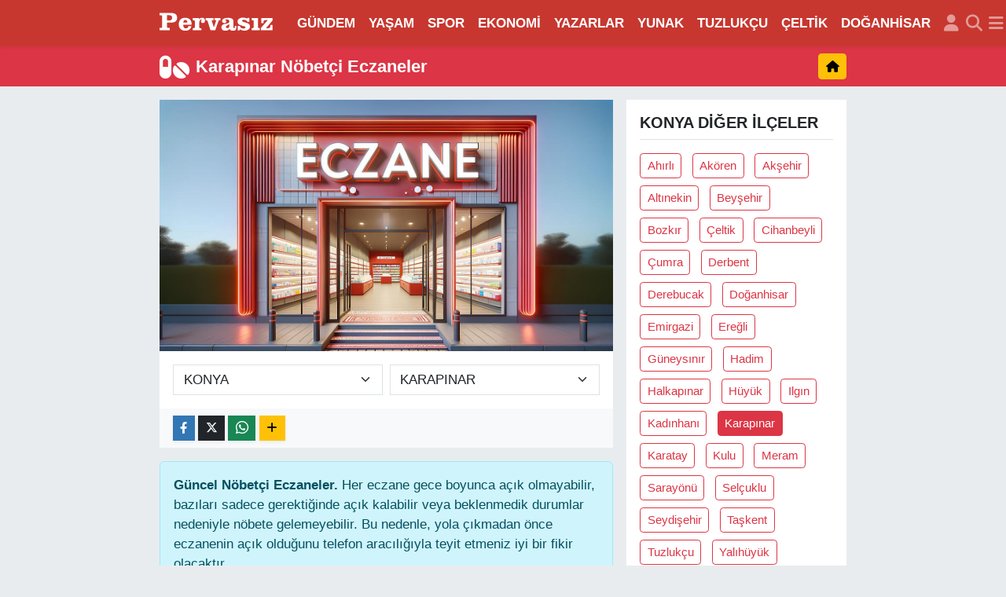

--- FILE ---
content_type: text/html; charset=UTF-8
request_url: https://www.pervasiz.com.tr/konya-karapinar-nobetci-eczaneler
body_size: 17646
content:
<!DOCTYPE html>
<html lang="tr" data-theme="flow">
<head>
<link rel="dns-prefetch" href="//www.pervasiz.com.tr">
<link rel="dns-prefetch" href="//pervasizcomtr.teimg.com">
<link rel="dns-prefetch" href="//static.tebilisim.com">
<link rel="dns-prefetch" href="//schema.org","@type":"Pharmacy","name":"IŞIK">
<link rel="dns-prefetch" href="//cdn.amplitude.com">
<link rel="dns-prefetch" href="//pagead2.googlesyndication.com">
<link rel="dns-prefetch" href="//www.googletagmanager.com">
<link rel="dns-prefetch" href="//www.facebook.com">
<link rel="dns-prefetch" href="//www.twitter.com">
<link rel="dns-prefetch" href="//www.instagram.com">
<link rel="dns-prefetch" href="//www.linkedin.com">
<link rel="dns-prefetch" href="//api.whatsapp.com">
<link rel="dns-prefetch" href="//x.com">
<link rel="dns-prefetch" href="//pinterest.com">
<link rel="dns-prefetch" href="//t.me">
<link rel="dns-prefetch" href="//www.google.com">
<link rel="dns-prefetch" href="//tebilisim.com">
<link rel="dns-prefetch" href="//facebook.com">
<link rel="dns-prefetch" href="//twitter.com">

    <meta charset="utf-8">
<title>Karapınar Nöbetçi Eczaneler - Pervasız Gazetesi Akşehir</title>
<meta name="description" content="Konya Karapınar nöbetçi eczaneler,Karapınar nöbetçi eczaneleri,Karapınar bugün açık olan nöbetçi eczaneler, Konya Karapınar hangi eczane nöbetçi,Karapınar bugün nöbetçi eczane hangisi">
<link rel="canonical" href="https://www.pervasiz.com.tr/konya-karapinar-nobetci-eczaneler">
<meta name="viewport" content="width=device-width,initial-scale=1">
<meta name="X-UA-Compatible" content="IE=edge">
<meta name="robots" content="max-image-preview:large">
<meta name="theme-color" content="#d40000">
<meta name="title" content="Karapınar Nöbetçi Eczaneler">
<meta property="og:site_name" content="Pervasız Gazetesi Akşehir">
<meta property="og:title" content="Karapınar Nöbetçi Eczaneler">
<meta property="og:description" content="Konya Karapınar nöbetçi eczaneler,Karapınar nöbetçi eczaneleri,Karapınar bugün açık olan nöbetçi eczaneler, Konya Karapınar hangi eczane nöbetçi,Karapınar bugün nöbetçi eczane hangisi">
<meta property="og:url" content="https://www.pervasiz.com.tr/konya-karapinar-nobetci-eczaneler">
<meta property="og:image" content="https://www.pervasiz.com.tr/themes/flow/assets/img/eczane.jpg">
<meta property="og:image:width" content="1280">
<meta property="og:image:height" content="720">
<meta property="og:image:alt" content="Karapınar Nöbetçi Eczaneler">
<meta property="og:type" content="article">
<meta name="twitter:card" content="summary_large_image">
<meta name="twitter:site" content="@pervasizcom">
<meta name="twitter:title" content="Karapınar Nöbetçi Eczaneler">
<meta name="twitter:description" content="Konya Karapınar nöbetçi eczaneler,Karapınar nöbetçi eczaneleri,Karapınar bugün açık olan nöbetçi eczaneler, Konya Karapınar hangi eczane nöbetçi,Karapınar bugün nöbetçi eczane hangisi">
<meta name="twitter:image" content="https://www.pervasiz.com.tr/themes/flow/assets/img/eczane.jpg">
<meta name="twitter:url" content="https://www.pervasiz.com.tr/konya-karapinar-nobetci-eczaneler">
<link rel="shortcut icon" type="image/x-icon" href="https://pervasizcomtr.teimg.com/pervasiz-com-tr/uploads/2024/12/fav.png">
<link rel="manifest" href="https://www.pervasiz.com.tr/manifest.json?v=6.6.4" />
<link rel="preload" href="https://static.tebilisim.com/flow/assets/css/font-awesome/fa-solid-900.woff2" as="font" type="font/woff2" crossorigin />
<link rel="preload" href="https://static.tebilisim.com/flow/assets/css/font-awesome/fa-brands-400.woff2" as="font" type="font/woff2" crossorigin />
<link rel="preload" href="https://static.tebilisim.com/flow/assets/css/weather-icons/font/weathericons-regular-webfont.woff2" as="font" type="font/woff2" crossorigin />
<link rel="preload" href="https://static.tebilisim.com/flow/vendor/te/fonts/metropolis/metropolis-bold.woff2" as="font" type="font/woff2" crossorigin />
<link rel="preload" href="https://static.tebilisim.com/flow/vendor/te/fonts/metropolis/metropolis-light.woff2" as="font" type="font/woff2" crossorigin />
<link rel="preload" href="https://static.tebilisim.com/flow/vendor/te/fonts/metropolis/metropolis-medium.woff2" as="font" type="font/woff2" crossorigin />
<link rel="preload" href="https://static.tebilisim.com/flow/vendor/te/fonts/metropolis/metropolis-regular.woff2" as="font" type="font/woff2" crossorigin />
<link rel="preload" href="https://static.tebilisim.com/flow/vendor/te/fonts/metropolis/metropolis-semibold.woff2" as="font" type="font/woff2" crossorigin />


<link rel="preload" as="style" href="https://static.tebilisim.com/flow/vendor/te/fonts/metropolis.css?v=6.6.4">
<link rel="stylesheet" href="https://static.tebilisim.com/flow/vendor/te/fonts/metropolis.css?v=6.6.4">
<link rel="preload" as="style" href="https://static.tebilisim.com/flow/vendor/te/fonts/roboto.css?v=6.6.4">
<link rel="stylesheet" href="https://static.tebilisim.com/flow/vendor/te/fonts/roboto.css?v=6.6.4">

<style>:root {
        --te-link-color: #333;
        --te-link-hover-color: #000;
        --te-font: "Metropolis";
        --te-secondary-font: "Roboto";
        --te-h1-font-size: 50px;
        --te-color: #d40000;
        --te-hover-color: #194c82;
        --mm-ocd-width: 85%!important; /*  Mobil Menü Genişliği */
        --swiper-theme-color: var(--te-color)!important;
        --header-13-color: #ffc107;
    }</style><link rel="preload" as="style" href="https://static.tebilisim.com/flow/assets/vendor/bootstrap/css/bootstrap.min.css?v=6.6.4">
<link rel="stylesheet" href="https://static.tebilisim.com/flow/assets/vendor/bootstrap/css/bootstrap.min.css?v=6.6.4">
<link rel="preload" as="style" href="https://static.tebilisim.com/flow/assets/css/app6.6.4.min.css">
<link rel="stylesheet" href="https://static.tebilisim.com/flow/assets/css/app6.6.4.min.css">



<script type="application/ld+json">{"@context":"https:\/\/schema.org","@type":"WebSite","url":"https:\/\/www.pervasiz.com.tr","potentialAction":{"@type":"SearchAction","target":"https:\/\/www.pervasiz.com.tr\/arama?q={query}","query-input":"required name=query"}}</script>

<script type="application/ld+json">{"@context":"https:\/\/schema.org","@type":"NewsMediaOrganization","url":"https:\/\/www.pervasiz.com.tr","name":"Pervas\u0131z Gazetesi","logo":"https:\/\/pervasizcomtr.teimg.com\/pervasiz-com-tr\/uploads\/2023\/05\/pervasiz-logo-light-1.svg","sameAs":["https:\/\/www.facebook.com\/pervasizgazetesi","https:\/\/www.twitter.com\/pervasizcom","https:\/\/www.linkedin.com\/in\/pervas%C4%B1z-gazetesi-2323a7248\/","https:\/\/www.instagram.com\/pervasizgazetesi"]}</script>

<script type="application/ld+json">{"@context":"https:\/\/schema.org","@graph":[{"@type":"SiteNavigationElement","name":"Ana Sayfa","url":"https:\/\/www.pervasiz.com.tr","@id":"https:\/\/www.pervasiz.com.tr"},{"@type":"SiteNavigationElement","name":"G\u00dcNDEM","url":"https:\/\/www.pervasiz.com.tr\/gundem","@id":"https:\/\/www.pervasiz.com.tr\/gundem"},{"@type":"SiteNavigationElement","name":"TEKNOLOJ\u0130","url":"https:\/\/www.pervasiz.com.tr\/teknoloji","@id":"https:\/\/www.pervasiz.com.tr\/teknoloji"},{"@type":"SiteNavigationElement","name":"\u00d6ZEL HABER","url":"https:\/\/www.pervasiz.com.tr\/ozel-haber","@id":"https:\/\/www.pervasiz.com.tr\/ozel-haber"},{"@type":"SiteNavigationElement","name":"SPOR","url":"https:\/\/www.pervasiz.com.tr\/spor","@id":"https:\/\/www.pervasiz.com.tr\/spor"},{"@type":"SiteNavigationElement","name":"D\u00dcNYA","url":"https:\/\/www.pervasiz.com.tr\/dunya","@id":"https:\/\/www.pervasiz.com.tr\/dunya"},{"@type":"SiteNavigationElement","name":"EKONOM\u0130","url":"https:\/\/www.pervasiz.com.tr\/ekonomi","@id":"https:\/\/www.pervasiz.com.tr\/ekonomi"},{"@type":"SiteNavigationElement","name":"S\u0130YASET","url":"https:\/\/www.pervasiz.com.tr\/siyaset","@id":"https:\/\/www.pervasiz.com.tr\/siyaset"},{"@type":"SiteNavigationElement","name":"SA\u011eLIK","url":"https:\/\/www.pervasiz.com.tr\/saglik","@id":"https:\/\/www.pervasiz.com.tr\/saglik"},{"@type":"SiteNavigationElement","name":"YA\u015eAM","url":"https:\/\/www.pervasiz.com.tr\/yasam","@id":"https:\/\/www.pervasiz.com.tr\/yasam"},{"@type":"SiteNavigationElement","name":"E\u011e\u0130T\u0130M","url":"https:\/\/www.pervasiz.com.tr\/egitim","@id":"https:\/\/www.pervasiz.com.tr\/egitim"},{"@type":"SiteNavigationElement","name":"MAGAZ\u0130N","url":"https:\/\/www.pervasiz.com.tr\/magazin","@id":"https:\/\/www.pervasiz.com.tr\/magazin"},{"@type":"SiteNavigationElement","name":"B\u0130L\u0130M\/TEKNOLOJ\u0130","url":"https:\/\/www.pervasiz.com.tr\/bilim","@id":"https:\/\/www.pervasiz.com.tr\/bilim"},{"@type":"SiteNavigationElement","name":"T\u0130CARET","url":"https:\/\/www.pervasiz.com.tr\/ticaret","@id":"https:\/\/www.pervasiz.com.tr\/ticaret"},{"@type":"SiteNavigationElement","name":"ASAY\u0130\u015e","url":"https:\/\/www.pervasiz.com.tr\/asayis","@id":"https:\/\/www.pervasiz.com.tr\/asayis"},{"@type":"SiteNavigationElement","name":"K\u00fclt\u00fcr Sanat","url":"https:\/\/www.pervasiz.com.tr\/kultur-sanat","@id":"https:\/\/www.pervasiz.com.tr\/kultur-sanat"},{"@type":"SiteNavigationElement","name":"Genel","url":"https:\/\/www.pervasiz.com.tr\/genel","@id":"https:\/\/www.pervasiz.com.tr\/genel"},{"@type":"SiteNavigationElement","name":"TARIM, HAYVANCILIK","url":"https:\/\/www.pervasiz.com.tr\/tarim-hayvancilik","@id":"https:\/\/www.pervasiz.com.tr\/tarim-hayvancilik"},{"@type":"SiteNavigationElement","name":"SANAY\u0130","url":"https:\/\/www.pervasiz.com.tr\/sanayi","@id":"https:\/\/www.pervasiz.com.tr\/sanayi"},{"@type":"SiteNavigationElement","name":"TUR\u0130ZM","url":"https:\/\/www.pervasiz.com.tr\/turizm","@id":"https:\/\/www.pervasiz.com.tr\/turizm"},{"@type":"SiteNavigationElement","name":"ANMA-KUTLAMA","url":"https:\/\/www.pervasiz.com.tr\/anma-kutlama","@id":"https:\/\/www.pervasiz.com.tr\/anma-kutlama"},{"@type":"SiteNavigationElement","name":"HUKUK","url":"https:\/\/www.pervasiz.com.tr\/hukuk","@id":"https:\/\/www.pervasiz.com.tr\/hukuk"},{"@type":"SiteNavigationElement","name":"\u0130HALE","url":"https:\/\/www.pervasiz.com.tr\/ihale","@id":"https:\/\/www.pervasiz.com.tr\/ihale"},{"@type":"SiteNavigationElement","name":"\u00c7EVRE","url":"https:\/\/www.pervasiz.com.tr\/cevre","@id":"https:\/\/www.pervasiz.com.tr\/cevre"},{"@type":"SiteNavigationElement","name":"ENGELS\u0130Z YA\u015eAM","url":"https:\/\/www.pervasiz.com.tr\/engelsiz-yasam","@id":"https:\/\/www.pervasiz.com.tr\/engelsiz-yasam"},{"@type":"SiteNavigationElement","name":"GAZETE","url":"https:\/\/www.pervasiz.com.tr\/gazete","@id":"https:\/\/www.pervasiz.com.tr\/gazete"},{"@type":"SiteNavigationElement","name":"G\u00dcNL\u00dcK GAZETE","url":"https:\/\/www.pervasiz.com.tr\/gunluk-gazete","@id":"https:\/\/www.pervasiz.com.tr\/gunluk-gazete"},{"@type":"SiteNavigationElement","name":"PERVASIZ GAZETES\u0130 G\u00dcNL\u00dcK 1. SAYFA","url":"https:\/\/www.pervasiz.com.tr\/pervasiz-gazetesi-gunluk-1-sayfa","@id":"https:\/\/www.pervasiz.com.tr\/pervasiz-gazetesi-gunluk-1-sayfa"},{"@type":"SiteNavigationElement","name":"YUNAK","url":"https:\/\/www.pervasiz.com.tr\/yunak","@id":"https:\/\/www.pervasiz.com.tr\/yunak"},{"@type":"SiteNavigationElement","name":"\u00c7ELT\u0130K","url":"https:\/\/www.pervasiz.com.tr\/celtik","@id":"https:\/\/www.pervasiz.com.tr\/celtik"},{"@type":"SiteNavigationElement","name":"TUZLUK\u00c7U","url":"https:\/\/www.pervasiz.com.tr\/tuzlukcu","@id":"https:\/\/www.pervasiz.com.tr\/tuzlukcu"},{"@type":"SiteNavigationElement","name":"DO\u011eANH\u0130SAR","url":"https:\/\/www.pervasiz.com.tr\/doganhisar","@id":"https:\/\/www.pervasiz.com.tr\/doganhisar"},{"@type":"SiteNavigationElement","name":"\u0130leti\u015fim","url":"https:\/\/www.pervasiz.com.tr\/iletisim","@id":"https:\/\/www.pervasiz.com.tr\/iletisim"},{"@type":"SiteNavigationElement","name":"G\u0130ZL\u0130L\u0130K POL\u0130T\u0130KASI","url":"https:\/\/www.pervasiz.com.tr\/gizlilik-politikasi","@id":"https:\/\/www.pervasiz.com.tr\/gizlilik-politikasi"},{"@type":"SiteNavigationElement","name":"YASAL UYARI VE KULLANIM \u015eARTLARI","url":"https:\/\/www.pervasiz.com.tr\/yasal-uyari-ve-kullanim-sartlari","@id":"https:\/\/www.pervasiz.com.tr\/yasal-uyari-ve-kullanim-sartlari"},{"@type":"SiteNavigationElement","name":"Bas\u0131n Ahlak Esaslar\u0131","url":"https:\/\/www.pervasiz.com.tr\/basin-ahlak-esaslari","@id":"https:\/\/www.pervasiz.com.tr\/basin-ahlak-esaslari"},{"@type":"SiteNavigationElement","name":"Gizlilik S\u00f6zle\u015fmesi","url":"https:\/\/www.pervasiz.com.tr\/gizlilik-sozlesmesi","@id":"https:\/\/www.pervasiz.com.tr\/gizlilik-sozlesmesi"},{"@type":"SiteNavigationElement","name":"Yazarlar","url":"https:\/\/www.pervasiz.com.tr\/yazarlar","@id":"https:\/\/www.pervasiz.com.tr\/yazarlar"},{"@type":"SiteNavigationElement","name":"Foto Galeri","url":"https:\/\/www.pervasiz.com.tr\/foto-galeri","@id":"https:\/\/www.pervasiz.com.tr\/foto-galeri"},{"@type":"SiteNavigationElement","name":"Video Galeri","url":"https:\/\/www.pervasiz.com.tr\/video","@id":"https:\/\/www.pervasiz.com.tr\/video"},{"@type":"SiteNavigationElement","name":"Biyografiler","url":"https:\/\/www.pervasiz.com.tr\/biyografi","@id":"https:\/\/www.pervasiz.com.tr\/biyografi"},{"@type":"SiteNavigationElement","name":"Vefatlar","url":"https:\/\/www.pervasiz.com.tr\/vefat","@id":"https:\/\/www.pervasiz.com.tr\/vefat"},{"@type":"SiteNavigationElement","name":"R\u00f6portajlar","url":"https:\/\/www.pervasiz.com.tr\/roportaj","@id":"https:\/\/www.pervasiz.com.tr\/roportaj"},{"@type":"SiteNavigationElement","name":"Anketler","url":"https:\/\/www.pervasiz.com.tr\/anketler","@id":"https:\/\/www.pervasiz.com.tr\/anketler"},{"@type":"SiteNavigationElement","name":"Ak\u015fehir Bug\u00fcn, Yar\u0131n ve 1 Haftal\u0131k Hava Durumu Tahmini","url":"https:\/\/www.pervasiz.com.tr\/aksehir-hava-durumu","@id":"https:\/\/www.pervasiz.com.tr\/aksehir-hava-durumu"},{"@type":"SiteNavigationElement","name":"Ak\u015fehir Namaz Vakitleri","url":"https:\/\/www.pervasiz.com.tr\/aksehir-namaz-vakitleri","@id":"https:\/\/www.pervasiz.com.tr\/aksehir-namaz-vakitleri"},{"@type":"SiteNavigationElement","name":"Puan Durumu ve Fikst\u00fcr","url":"https:\/\/www.pervasiz.com.tr\/futbol\/st-super-lig-puan-durumu-ve-fikstur","@id":"https:\/\/www.pervasiz.com.tr\/futbol\/st-super-lig-puan-durumu-ve-fikstur"}]}</script>

<script type="application/ld+json">{"@context":"https://schema.org","@type":"Pharmacy","name":"IŞIK ECZANESI","description":"Karapınar Nöbetçi Eczaneler","telephone":"+9003327551482","address":"Hankapı MAH. İnönü Caddesi NO: 29C 42400 Karapınar Konya","openingHours":"Per-Cum 17:00-09:00"}</script>




<style>
.mega-menu {z-index: 9999 !important;}
@media screen and (min-width: 1620px) {
    .container {width: 1280px!important; max-width: 1280px!important;}
    #ad_36 {margin-right: 15px !important;}
    #ad_9 {margin-left: 15px !important;}
}

@media screen and (min-width: 1325px) and (max-width: 1620px) {
    .container {width: 1100px!important; max-width: 1100px!important;}
    #ad_36 {margin-right: 100px !important;}
    #ad_9 {margin-left: 100px !important;}
}
@media screen and (min-width: 1295px) and (max-width: 1325px) {
    .container {width: 990px!important; max-width: 990px!important;}
    #ad_36 {margin-right: 165px !important;}
    #ad_9 {margin-left: 165px !important;}
}
@media screen and (min-width: 1200px) and (max-width: 1295px) {
    .container {width: 900px!important; max-width: 900px!important;}
    #ad_36 {margin-right: 210px !important;}
    #ad_9 {margin-left: 210px !important;}

}
</style><meta name="theme-color" content="#C7372F">

<script src="https://cdn.amplitude.com/libs/analytics-browser-2.11.1-min.js.gz"></script><script src="https://cdn.amplitude.com/libs/plugin-session-replay-browser-1.8.0-min.js.gz"></script><script>window.amplitude.add(window.sessionReplay.plugin({sampleRate: 1}));window.amplitude.init('6f6ed4744989fec104c5ff5c1fce3582', {"serverZone":"EU","autocapture":{"elementInteractions":true}});</script>

<script type="text/javascript">
  !function(){"use strict";!function(e,t){var r=e.amplitude||{_q:[],_iq:{}};if(r.invoked)e.console&&console.error&&console.error("Amplitude snippet has been loaded.");else{var n=function(e,t){e.prototype[t]=function(){return this._q.push({name:t,args:Array.prototype.slice.call(arguments,0)}),this}},s=function(e,t,r){return function(n){e._q.push({name:t,args:Array.prototype.slice.call(r,0),resolve:n})}},o=function(e,t,r){e[t]=function(){if(r)return{promise:new Promise(s(e,t,Array.prototype.slice.call(arguments)))}}},i=function(e){for(var t=0;t<m.length;t++)o(e,m[t],!1);for(var r=0;r<y.length;r++)o(e,y[r],!0)};r.invoked=!0;var a=t.createElement("script");a.type="text/javascript",a.crossOrigin="anonymous",a.src="https://cdn.amplitude.com/libs/plugin-ga-events-forwarder-browser-0.3.4-min.js.gz",a.onload=function(){e.gaEventsForwarder&&e.gaEventsForwarder.plugin&&e.amplitude.add(e.gaEventsForwarder.plugin())};var c=t.createElement("script");c.type="text/javascript",c.integrity="sha384-pY2pkwHaLM/6UIseFHVU3hOKr6oAvhLcdYkoRZyaMDWLjpM6B7nTxtOdE823WAOQ",c.crossOrigin="anonymous",c.async=!0,c.src="https://cdn.amplitude.com/libs/analytics-browser-2.11.0-min.js.gz",c.onload=function(){e.amplitude.runQueuedFunctions||console.log("[Amplitude] Error: could not load SDK")};var u=t.getElementsByTagName("script")[0];u.parentNode.insertBefore(a,u),u.parentNode.insertBefore(c,u);for(var p=function(){return this._q=[],this},d=["add","append","clearAll","prepend","set","setOnce","unset","preInsert","postInsert","remove","getUserProperties"],l=0;l<d.length;l++)n(p,d[l]);r.Identify=p;for(var g=function(){return this._q=[],this},v=["getEventProperties","setProductId","setQuantity","setPrice","setRevenue","setRevenueType","setEventProperties"],f=0;f<v.length;f++)n(g,v[f]);r.Revenue=g;var m=["getDeviceId","setDeviceId","getSessionId","setSessionId","getUserId","setUserId","setOptOut","setTransport","reset","extendSession"],y=["init","add","remove","track","logEvent","identify","groupIdentify","setGroup","revenue","flush"];i(r),r.createInstance=function(e){return r._iq[e]={_q:[]},i(r._iq[e]),r._iq[e]},e.amplitude=r}}(window,document)}();

  amplitude.init('6f6ed4744989fec104c5ff5c1fce3582');
</script>

<script async src="https://pagead2.googlesyndication.com/pagead/js/adsbygoogle.js?client=ca-pub-7687424069032791"
     crossorigin="anonymous"></script>



<script async data-cfasync="false"
	src="https://www.googletagmanager.com/gtag/js?id=G-5Z2CE4T8R8"></script>
<script data-cfasync="false">
	window.dataLayer = window.dataLayer || [];
	  function gtag(){dataLayer.push(arguments);}
	  gtag('js', new Date());
	  gtag('config', 'G-5Z2CE4T8R8');
</script>




</head>




<body class="d-flex flex-column min-vh-100">

    
    

    <header class="header-5">
    <nav class="main-menu navbar navbar-expand navbar-dark bg-te-color shadow-sm py-2">
        <div class="container">
            <div class="d-lg-none">
                <a href="#menu" title="Ana Menü"><i class="fa fa-bars fa-lg text-white-50"></i></a>
            </div>
                        <a class="navbar-brand me-0" href="/" title="Pervasız Gazetesi Akşehir">
                <img src="https://pervasizcomtr.teimg.com/pervasiz-com-tr/uploads/2023/05/pervasiz-logo-light-1.svg" alt="Pervasız Gazetesi Akşehir" width="150" height="40" class="light-mode img-fluid flow-logo">
<img src="https://pervasizcomtr.teimg.com/pervasiz-com-tr/uploads/2023/05/pervasiz-logo-light-1.svg" alt="Pervasız Gazetesi Akşehir" width="150" height="40" class="dark-mode img-fluid flow-logo d-none">

            </a>
                        <ul  class="main-menu navbar-nav me-auto d-none d-lg-inline-flex lead ms-3 fw-semibold">
        <li class="nav-item   ">
        <a href="/gundem" class="nav-link text-white" target="_self" title="GÜNDEM">GÜNDEM</a>
        
    </li>
        <li class="nav-item   ">
        <a href="/yasam" class="nav-link text-white" target="_self" title="YAŞAM">YAŞAM</a>
        
    </li>
        <li class="nav-item   ">
        <a href="/spor" class="nav-link text-white" target="_self" title="SPOR">SPOR</a>
        
    </li>
        <li class="nav-item   ">
        <a href="/ekonomi" class="nav-link text-white" target="_self" title="EKONOMİ">EKONOMİ</a>
        
    </li>
        <li class="nav-item   ">
        <a href="https://www.pervasiz.com.tr/yazarlar" class="nav-link text-white" target="_self" title="YAZARLAR">YAZARLAR</a>
        
    </li>
        <li class="nav-item   ">
        <a href="/yunak" class="nav-link text-white" target="_self" title="YUNAK">YUNAK</a>
        
    </li>
        <li class="nav-item   ">
        <a href="/tuzlukcu" class="nav-link text-white" target="_self" title="TUZLUKÇU">TUZLUKÇU</a>
        
    </li>
        <li class="nav-item   ">
        <a href="/celtik" class="nav-link text-white" target="_self" title="ÇELTİK">ÇELTİK</a>
        
    </li>
        <li class="nav-item   ">
        <a href="/doganhisar" class="nav-link text-white" target="_self" title="DOĞANHİSAR">DOĞANHİSAR</a>
        
    </li>
    </ul>

            <ul class="navigation-menu navbar-nav d-flex align-items-center">
                <li class="nav-item d-none d-lg-block">
                    <a href="/member/login" class="nav-link p-0 ms-2" title="Üyelik Girişi" target="_blank">
                        <i class="fa fa-user fa-lg text-white-50"></i>
                    </a>
                </li>
                <li class="nav-item">
                    <a href="/arama" class="nav-link p-0 ms-2" title="Ara">
                        <i class="fa fa-search fa-lg text-white-50"></i>
                    </a>
                </li>
                
                <li class="nav-item dropdown d-none d-lg-block position-static">
                    <a class="nav-link p-0 ms-2 text-white-50" data-bs-toggle="dropdown" href="#" aria-haspopup="true" aria-expanded="false" title="Ana Menü"><i class="fa fa-bars fa-lg"></i></a>
                    <div class="mega-menu dropdown-menu dropdown-menu-end text-capitalize shadow-lg border-0 rounded-0">

    <div class="row g-3 small p-3">

                <div class="col">
            <div class="extra-sections bg-light p-3 border">
                <a href="https://www.pervasiz.com.tr/konya-nobetci-eczaneler" title="Konya Nöbetçi Eczaneler" class="d-block border-bottom pb-2 mb-2" target="_self"><i class="fa-solid fa-capsules me-2"></i>Konya Nöbetçi Eczaneler</a>
<a href="https://www.pervasiz.com.tr/konya-hava-durumu" title="Konya Hava Durumu" class="d-block border-bottom pb-2 mb-2" target="_self"><i class="fa-solid fa-cloud-sun me-2"></i>Konya Hava Durumu</a>
<a href="https://www.pervasiz.com.tr/konya-namaz-vakitleri" title="Konya Namaz Vakitleri" class="d-block border-bottom pb-2 mb-2" target="_self"><i class="fa-solid fa-mosque me-2"></i>Konya Namaz Vakitleri</a>
<a href="https://www.pervasiz.com.tr/konya-trafik-durumu" title="Konya Trafik Yoğunluk Haritası" class="d-block border-bottom pb-2 mb-2" target="_self"><i class="fa-solid fa-car me-2"></i>Konya Trafik Yoğunluk Haritası</a>
<a href="https://www.pervasiz.com.tr/futbol/super-lig-puan-durumu-ve-fikstur" title="Süper Lig Puan Durumu ve Fikstür" class="d-block border-bottom pb-2 mb-2" target="_self"><i class="fa-solid fa-chart-bar me-2"></i>Süper Lig Puan Durumu ve Fikstür</a>
<a href="https://www.pervasiz.com.tr/tum-mansetler" title="Tüm Manşetler" class="d-block border-bottom pb-2 mb-2" target="_self"><i class="fa-solid fa-newspaper me-2"></i>Tüm Manşetler</a>
<a href="https://www.pervasiz.com.tr/sondakika-haberleri" title="Son Dakika Haberleri" class="d-block border-bottom pb-2 mb-2" target="_self"><i class="fa-solid fa-bell me-2"></i>Son Dakika Haberleri</a>

            </div>
        </div>
        
        <div class="col">
        <a href="/siyaset" class="d-block border-bottom  pb-2 mb-2" target="_self" title="SİYASET">SİYASET</a>
            <a href="/saglik" class="d-block border-bottom  pb-2 mb-2" target="_self" title="SAĞLIK">SAĞLIK</a>
            <a href="/yasam" class="d-block border-bottom  pb-2 mb-2" target="_self" title="YAŞAM">YAŞAM</a>
            <a href="/egitim" class="d-block border-bottom  pb-2 mb-2" target="_self" title="EĞİTİM">EĞİTİM</a>
            <a href="/magazin" class="d-block border-bottom  pb-2 mb-2" target="_self" title="MAGAZİN">MAGAZİN</a>
            <a href="/bilim" class="d-block border-bottom  pb-2 mb-2" target="_self" title="BİLİM">BİLİM</a>
            <a href="/ticaret" class="d-block  pb-2 mb-2" target="_self" title="TİCARET">TİCARET</a>
        </div><div class="col">
            <a href="/asayis" class="d-block border-bottom  pb-2 mb-2" target="_self" title="ASAYİŞ">ASAYİŞ</a>
            <a href="/kultur-sanat" class="d-block border-bottom  pb-2 mb-2" target="_self" title="Kültür Sanat">Kültür Sanat</a>
            <a href="/genel" class="d-block border-bottom  pb-2 mb-2" target="_self" title="Genel">Genel</a>
            <a href="/tarim-hayvancilik" class="d-block border-bottom  pb-2 mb-2" target="_self" title="TARIM, HAYVANCILIK">TARIM, HAYVANCILIK</a>
            <a href="/sanayi" class="d-block border-bottom  pb-2 mb-2" target="_self" title="SANAYİ">SANAYİ</a>
            <a href="/turizm" class="d-block border-bottom  pb-2 mb-2" target="_self" title="TURİZM">TURİZM</a>
            <a href="/anma-kutlama" class="d-block  pb-2 mb-2" target="_self" title="ANMA-KUTLAMA">ANMA-KUTLAMA</a>
        </div><div class="col">
            <a href="/hukuk" class="d-block border-bottom  pb-2 mb-2" target="_self" title="HUKUK">HUKUK</a>
            <a href="/ihale" class="d-block border-bottom  pb-2 mb-2" target="_self" title="İHALE">İHALE</a>
            <a href="/cevre" class="d-block border-bottom  pb-2 mb-2" target="_self" title="ÇEVRE">ÇEVRE</a>
            <a href="/engelsiz-yasam" class="d-block border-bottom  pb-2 mb-2" target="_self" title="ENGELSİZ YAŞAM">ENGELSİZ YAŞAM</a>
            <a href="/teknoloji" class="d-block border-bottom  pb-2 mb-2" target="_self" title="TEKNOLOJİ">TEKNOLOJİ</a>
            <a href="/ozel-haber" class="d-block border-bottom  pb-2 mb-2" target="_self" title="ÖZEL HABER">ÖZEL HABER</a>
            <a href="/ekonomi" class="d-block  pb-2 mb-2" target="_self" title="EKONOMİ">EKONOMİ</a>
        </div><div class="col">
        </div>


    </div>

    <div class="p-3 bg-light">
                <a class="me-3"
            href="https://www.facebook.com/pervasizgazetesi" target="_blank" rel="nofollow noreferrer noopener"><i class="fab fa-facebook me-2 text-navy"></i> Facebook</a>
                        <a class="me-3"
            href="https://www.twitter.com/pervasizcom" target="_blank" rel="nofollow noreferrer noopener"><i class="fab fa-x-twitter "></i> Twitter</a>
                        <a class="me-3"
            href="https://www.instagram.com/pervasizgazetesi" target="_blank" rel="nofollow noreferrer noopener"><i class="fab fa-instagram me-2 text-magenta"></i> Instagram</a>
                        <a class="me-3"
            href="https://www.linkedin.com/in/pervas%C4%B1z-gazetesi-2323a7248/" target="_blank" rel="nofollow noreferrer noopener"><i class="fab fa-linkedin me-2 text-navy"></i> Linkedin</a>
                                                        <a class="" href="https://api.whatsapp.com/send?phone=903328123600" title="Whatsapp" rel="nofollow noreferrer noopener"><i
            class="fab fa-whatsapp me-2 text-navy"></i> WhatsApp İhbar Hattı</a>    </div>

    <div class="mega-menu-footer p-2 bg-te-color">
        <a class="dropdown-item text-white" href="/kunye" title="Künye"><i class="fa fa-id-card me-2"></i> Künye</a>
        <a class="dropdown-item text-white" href="/iletisim" title="İletişim"><i class="fa fa-envelope me-2"></i> İletişim</a>
        <a class="dropdown-item text-white" href="/rss-baglantilari" title="RSS Bağlantıları"><i class="fa fa-rss me-2"></i> RSS Bağlantıları</a>
        <a class="dropdown-item text-white" href="/member/login" title="Üyelik Girişi"><i class="fa fa-user me-2"></i> Üyelik Girişi</a>
    </div>


</div>

                </li>
            </ul>
        </div>
    </nav>
    <ul  class="mobile-categories d-lg-none list-inline bg-white">
        <li class="list-inline-item">
        <a href="/gundem" class="text-dark" target="_self" title="GÜNDEM">
                GÜNDEM
        </a>
    </li>
        <li class="list-inline-item">
        <a href="/yasam" class="text-dark" target="_self" title="YAŞAM">
                YAŞAM
        </a>
    </li>
        <li class="list-inline-item">
        <a href="/spor" class="text-dark" target="_self" title="SPOR">
                SPOR
        </a>
    </li>
        <li class="list-inline-item">
        <a href="/ekonomi" class="text-dark" target="_self" title="EKONOMİ">
                EKONOMİ
        </a>
    </li>
        <li class="list-inline-item">
        <a href="https://www.pervasiz.com.tr/yazarlar" class="text-dark" target="_self" title="YAZARLAR">
                YAZARLAR
        </a>
    </li>
        <li class="list-inline-item">
        <a href="/yunak" class="text-dark" target="_self" title="YUNAK">
                YUNAK
        </a>
    </li>
        <li class="list-inline-item">
        <a href="/tuzlukcu" class="text-dark" target="_self" title="TUZLUKÇU">
                TUZLUKÇU
        </a>
    </li>
        <li class="list-inline-item">
        <a href="/celtik" class="text-dark" target="_self" title="ÇELTİK">
                ÇELTİK
        </a>
    </li>
        <li class="list-inline-item">
        <a href="/doganhisar" class="text-dark" target="_self" title="DOĞANHİSAR">
                DOĞANHİSAR
        </a>
    </li>
    </ul>


</header>






<main class="pharmacies overflow-hidden" style="min-height: 300px">
    <div class="pharmacy-detail">
    <div class="page-header py-2   mb-3  bg-danger" style="" >
    <div class="container d-flex justify-content-between align-items-center">
        <div class="d-flex align-items-center">
                            <i class="fa-solid fa-pills me-2 me-2 fa-2x text-white"></i>
                                    <h1 class="text-white h3 m-0 text-truncate">Karapınar Nöbetçi Eczaneler</h1>
        </div>
        <div class="d-flex flex-nowrap">
            <a href="/"  class="btn btn-sm btn-warning d-none d-lg-inline"> <i class="fa fa-home fa-fx
        pl-2"></i></a>
<script>
  $(function () {
    $('[data-toggle="popover"]').popover({
      trigger: 'hover',
      placement: 'top' 
    });
  });
</script>
        </div>
    </div>
</div>



    <div class="container my-3">

        

        <h2 class="h3 d-none">Konya Karapınar nöbetçi eczaneler,Karapınar nöbetçi eczaneleri,Karapınar bugün açık olan nöbetçi eczaneler, Konya Karapınar hangi eczane nöbetçi,Karapınar bugün nöbetçi eczane hangisi</h2>

        <div class="row g-3">
            <div class="col-lg-8">
                <div class="section-title d-flex justify-content-start align-items-center inner">
                    <a href="https://www.pervasiz.com.tr/themes/flow/assets/img/eczane.jpg" class="position-relative d-block" data-fancybox>
                        <img src="https://www.pervasiz.com.tr/themes/flow/assets/img/eczane.jpg" loading="lazy" alt="Karapınar Nöbetçi Eczaneler" width="860" height="504" class="img-fluid" style="width:100%">
                    </a>
                </div>

                <div class="p-3 bg-white">
                    <div class="row g-2">
                        <div class="col-6">
                            <div class="local-city">
                                <select name="state" class="form-select rounded-0 text-uppercase" onchange="window.location.href='/' + this.value + '-nobetci-eczaneler'">
                                                                        <option value="adana" >Adana</option>
                                                                        <option value="adiyaman" >Adıyaman</option>
                                                                        <option value="afyonkarahisar" >Afyonkarahisar</option>
                                                                        <option value="agri" >Ağrı</option>
                                                                        <option value="aksaray" >Aksaray</option>
                                                                        <option value="amasya" >Amasya</option>
                                                                        <option value="ankara" >Ankara</option>
                                                                        <option value="antalya" >Antalya</option>
                                                                        <option value="ardahan" >Ardahan</option>
                                                                        <option value="artvin" >Artvin</option>
                                                                        <option value="aydin" >Aydın</option>
                                                                        <option value="balikesir" >Balıkesir</option>
                                                                        <option value="bartin" >Bartın</option>
                                                                        <option value="batman" >Batman</option>
                                                                        <option value="bayburt" >Bayburt</option>
                                                                        <option value="bilecik" >Bilecik</option>
                                                                        <option value="bingol" >Bingöl</option>
                                                                        <option value="bitlis" >Bitlis</option>
                                                                        <option value="bolu" >Bolu</option>
                                                                        <option value="burdur" >Burdur</option>
                                                                        <option value="bursa" >Bursa</option>
                                                                        <option value="canakkale" >Çanakkale</option>
                                                                        <option value="cankiri" >Çankırı</option>
                                                                        <option value="corum" >Çorum</option>
                                                                        <option value="denizli" >Denizli</option>
                                                                        <option value="diyarbakir" >Diyarbakır</option>
                                                                        <option value="duzce" >Düzce</option>
                                                                        <option value="edirne" >Edirne</option>
                                                                        <option value="elazig" >Elazığ</option>
                                                                        <option value="erzincan" >Erzincan</option>
                                                                        <option value="erzurum" >Erzurum</option>
                                                                        <option value="eskisehir" >Eskişehir</option>
                                                                        <option value="gaziantep" >Gaziantep</option>
                                                                        <option value="giresun" >Giresun</option>
                                                                        <option value="gumushane" >Gümüşhane</option>
                                                                        <option value="hakkari" >Hakkâri</option>
                                                                        <option value="hatay" >Hatay</option>
                                                                        <option value="igdir" >Iğdır</option>
                                                                        <option value="isparta" >Isparta</option>
                                                                        <option value="istanbul" >İstanbul</option>
                                                                        <option value="izmir" >İzmir</option>
                                                                        <option value="kahramanmaras" >Kahramanmaraş</option>
                                                                        <option value="karabuk" >Karabük</option>
                                                                        <option value="karaman" >Karaman</option>
                                                                        <option value="kars" >Kars</option>
                                                                        <option value="kastamonu" >Kastamonu</option>
                                                                        <option value="kayseri" >Kayseri</option>
                                                                        <option value="kilis" >Kilis</option>
                                                                        <option value="kirikkale" >Kırıkkale</option>
                                                                        <option value="kirklareli" >Kırklareli</option>
                                                                        <option value="kirsehir" >Kırşehir</option>
                                                                        <option value="kocaeli" >Kocaeli</option>
                                                                        <option value="konya" selected>Konya</option>
                                                                        <option value="kutahya" >Kütahya</option>
                                                                        <option value="malatya" >Malatya</option>
                                                                        <option value="manisa" >Manisa</option>
                                                                        <option value="mardin" >Mardin</option>
                                                                        <option value="mersin" >Mersin</option>
                                                                        <option value="mugla" >Muğla</option>
                                                                        <option value="mus" >Muş</option>
                                                                        <option value="nevsehir" >Nevşehir</option>
                                                                        <option value="nigde" >Niğde</option>
                                                                        <option value="ordu" >Ordu</option>
                                                                        <option value="osmaniye" >Osmaniye</option>
                                                                        <option value="rize" >Rize</option>
                                                                        <option value="sakarya" >Sakarya</option>
                                                                        <option value="samsun" >Samsun</option>
                                                                        <option value="sanliurfa" >Şanlıurfa</option>
                                                                        <option value="siirt" >Siirt</option>
                                                                        <option value="sinop" >Sinop</option>
                                                                        <option value="sivas" >Sivas</option>
                                                                        <option value="sirnak" >Şırnak</option>
                                                                        <option value="tekirdag" >Tekirdağ</option>
                                                                        <option value="tokat" >Tokat</option>
                                                                        <option value="trabzon" >Trabzon</option>
                                                                        <option value="tunceli" >Tunceli</option>
                                                                        <option value="usak" >Uşak</option>
                                                                        <option value="van" >Van</option>
                                                                        <option value="yalova" >Yalova</option>
                                                                        <option value="yozgat" >Yozgat</option>
                                                                        <option value="zonguldak" >Zonguldak</option>
                                                                    </select>
                            </div>
                        </div>
                        <div class="col-6">
                            <div class="local-district">
                                <select name="city" class="form-select rounded-0 text-uppercase" onchange="window.location.href='/konya-' + this.value + '-nobetci-eczaneler'">
                                                                        <option value="ahirli" >Ahırlı</option>
                                                                        <option value="akoren" >Akören</option>
                                                                        <option value="aksehir" >Akşehir</option>
                                                                        <option value="altinekin" >Altınekin</option>
                                                                        <option value="beysehir" >Beyşehir</option>
                                                                        <option value="bozkir" >Bozkır</option>
                                                                        <option value="celtik" >Çeltik</option>
                                                                        <option value="cihanbeyli" >Cihanbeyli</option>
                                                                        <option value="cumra" >Çumra</option>
                                                                        <option value="derbent" >Derbent</option>
                                                                        <option value="derebucak" >Derebucak</option>
                                                                        <option value="doganhisar" >Doğanhisar</option>
                                                                        <option value="emirgazi" >Emirgazi</option>
                                                                        <option value="eregli" >Ereğli</option>
                                                                        <option value="guneysinir" >Güneysınır</option>
                                                                        <option value="hadim" >Hadim</option>
                                                                        <option value="halkapinar" >Halkapınar</option>
                                                                        <option value="huyuk" >Hüyük</option>
                                                                        <option value="ilgin" >Ilgın</option>
                                                                        <option value="kadinhani" >Kadınhanı</option>
                                                                        <option value="karapinar" selected>Karapınar</option>
                                                                        <option value="karatay" >Karatay</option>
                                                                        <option value="kulu" >Kulu</option>
                                                                        <option value="meram" >Meram</option>
                                                                        <option value="sarayonu" >Sarayönü</option>
                                                                        <option value="selcuklu" >Selçuklu</option>
                                                                        <option value="seydisehir" >Seydişehir</option>
                                                                        <option value="taskent" >Taşkent</option>
                                                                        <option value="tuzlukcu" >Tuzlukçu</option>
                                                                        <option value="yalihuyuk" >Yalıhüyük</option>
                                                                        <option value="yunak" >Yunak</option>
                                                                    </select>
                            </div>
                        </div>
                    </div>
                </div>
                <div class="bg-light px-2 mb-3">
                    <div class="share-area d-flex justify-content-between align-items-center bg-light p-2">

    <div class="mobile-share-button-container mb-2 d-block d-md-none">
    <button
        class="btn btn-primary btn-sm rounded-0 shadow-sm w-100"
        onclick="handleMobileShare(event, 'Pervasız Gazetesi Akşehir', 'https://www.pervasiz.com.tr/konya-karapinar-nobetci-eczaneler')"
        title="Paylaş"
    >
        <i class="fas fa-share-alt me-2"></i>Paylaş
    </button>
</div>

<div class="social-buttons-new d-none d-md-flex justify-content-between">
    <a
        href="https://www.facebook.com/sharer/sharer.php?u=https%3A%2F%2Fwww.pervasiz.com.tr%2Fkonya-karapinar-nobetci-eczaneler"
        onclick="initiateDesktopShare(event, 'facebook')"
        class="btn btn-primary btn-sm rounded-0 shadow-sm me-1"
        title="Facebook'ta Paylaş"
        data-platform="facebook"
        data-share-url="https://www.pervasiz.com.tr/konya-karapinar-nobetci-eczaneler"
        data-share-title="Pervasız Gazetesi Akşehir"
        rel="noreferrer nofollow noopener external"
    >
        <i class="fab fa-facebook-f"></i>
    </a>

    <a
        href="https://x.com/intent/tweet?url=https%3A%2F%2Fwww.pervasiz.com.tr%2Fkonya-karapinar-nobetci-eczaneler&text=Pervas%C4%B1z+Gazetesi+Ak%C5%9Fehir"
        onclick="initiateDesktopShare(event, 'twitter')"
        class="btn btn-dark btn-sm rounded-0 shadow-sm me-1"
        title="X'de Paylaş"
        data-platform="twitter"
        data-share-url="https://www.pervasiz.com.tr/konya-karapinar-nobetci-eczaneler"
        data-share-title="Pervasız Gazetesi Akşehir"
        rel="noreferrer nofollow noopener external"
    >
        <i class="fab fa-x-twitter text-white"></i>
    </a>

    <a
        href="https://api.whatsapp.com/send?text=Pervas%C4%B1z+Gazetesi+Ak%C5%9Fehir+-+https%3A%2F%2Fwww.pervasiz.com.tr%2Fkonya-karapinar-nobetci-eczaneler"
        onclick="initiateDesktopShare(event, 'whatsapp')"
        class="btn btn-success btn-sm rounded-0 btn-whatsapp shadow-sm me-1"
        title="Whatsapp'ta Paylaş"
        data-platform="whatsapp"
        data-share-url="https://www.pervasiz.com.tr/konya-karapinar-nobetci-eczaneler"
        data-share-title="Pervasız Gazetesi Akşehir"
        rel="noreferrer nofollow noopener external"
    >
        <i class="fab fa-whatsapp fa-lg"></i>
    </a>

    <div class="dropdown">
        <button class="dropdownButton btn btn-sm rounded-0 btn-warning border-none shadow-sm me-1" type="button" data-bs-toggle="dropdown" name="socialDropdownButton" title="Daha Fazla">
            <i id="icon" class="fa fa-plus"></i>
        </button>

        <ul class="dropdown-menu dropdown-menu-end border-0 rounded-1 shadow">
            <li>
                <a
                    href="https://www.linkedin.com/sharing/share-offsite/?url=https%3A%2F%2Fwww.pervasiz.com.tr%2Fkonya-karapinar-nobetci-eczaneler"
                    class="dropdown-item"
                    onclick="initiateDesktopShare(event, 'linkedin')"
                    data-platform="linkedin"
                    data-share-url="https://www.pervasiz.com.tr/konya-karapinar-nobetci-eczaneler"
                    data-share-title="Pervasız Gazetesi Akşehir"
                    rel="noreferrer nofollow noopener external"
                    title="Linkedin"
                >
                    <i class="fab fa-linkedin text-primary me-2"></i>Linkedin
                </a>
            </li>
            <li>
                <a
                    href="https://pinterest.com/pin/create/button/?url=https%3A%2F%2Fwww.pervasiz.com.tr%2Fkonya-karapinar-nobetci-eczaneler&description=Pervas%C4%B1z+Gazetesi+Ak%C5%9Fehir&media="
                    class="dropdown-item"
                    onclick="initiateDesktopShare(event, 'pinterest')"
                    data-platform="pinterest"
                    data-share-url="https://www.pervasiz.com.tr/konya-karapinar-nobetci-eczaneler"
                    data-share-title="Pervasız Gazetesi Akşehir"
                    rel="noreferrer nofollow noopener external"
                    title="Pinterest"
                >
                    <i class="fab fa-pinterest text-danger me-2"></i>Pinterest
                </a>
            </li>
            <li>
                <a
                    href="https://t.me/share/url?url=https%3A%2F%2Fwww.pervasiz.com.tr%2Fkonya-karapinar-nobetci-eczaneler&text=Pervas%C4%B1z+Gazetesi+Ak%C5%9Fehir"
                    class="dropdown-item"
                    onclick="initiateDesktopShare(event, 'telegram')"
                    data-platform="telegram"
                    data-share-url="https://www.pervasiz.com.tr/konya-karapinar-nobetci-eczaneler"
                    data-share-title="Pervasız Gazetesi Akşehir"
                    rel="noreferrer nofollow noopener external"
                    title="Telegram"
                >
                    <i class="fab fa-telegram-plane text-primary me-2"></i>Telegram
                </a>
            </li>
            <li class="border-0">
                <a class="dropdown-item" href="javascript:void(0)" onclick="printContent(event)" title="Yazdır">
                    <i class="fas fa-print text-dark me-2"></i>
                    Yazdır
                </a>
            </li>
            <li class="border-0">
                <a class="dropdown-item" href="javascript:void(0)" onclick="copyURL(event, 'https://www.pervasiz.com.tr/konya-karapinar-nobetci-eczaneler')" rel="noreferrer nofollow noopener external" title="Bağlantıyı Kopyala">
                    <i class="fas fa-link text-dark me-2"></i>
                    Kopyala
                </a>
            </li>
        </ul>
    </div>
</div>

<script>
    var shareableModelId = 0;
    var shareableModelClass = '';

    function shareCount(id, model, platform, url) {
        fetch("https://www.pervasiz.com.tr/sharecount", {
            method: 'POST',
            headers: {
                'Content-Type': 'application/json',
                'X-CSRF-TOKEN': document.querySelector('meta[name="csrf-token"]')?.getAttribute('content')
            },
            body: JSON.stringify({ id, model, platform, url })
        }).catch(err => console.error('Share count fetch error:', err));
    }

    function goSharePopup(url, title, width = 600, height = 400) {
        const left = (screen.width - width) / 2;
        const top = (screen.height - height) / 2;
        window.open(
            url,
            title,
            `width=${width},height=${height},left=${left},top=${top},resizable=yes,scrollbars=yes`
        );
    }

    async function handleMobileShare(event, title, url) {
        event.preventDefault();

        if (shareableModelId && shareableModelClass) {
            shareCount(shareableModelId, shareableModelClass, 'native_mobile_share', url);
        }

        const isAndroidWebView = navigator.userAgent.includes('Android') && !navigator.share;

        if (isAndroidWebView) {
            window.location.href = 'androidshare://paylas?title=' + encodeURIComponent(title) + '&url=' + encodeURIComponent(url);
            return;
        }

        if (navigator.share) {
            try {
                await navigator.share({ title: title, url: url });
            } catch (error) {
                if (error.name !== 'AbortError') {
                    console.error('Web Share API failed:', error);
                }
            }
        } else {
            alert("Bu cihaz paylaşımı desteklemiyor.");
        }
    }

    function initiateDesktopShare(event, platformOverride = null) {
        event.preventDefault();
        const anchor = event.currentTarget;
        const platform = platformOverride || anchor.dataset.platform;
        const webShareUrl = anchor.href;
        const contentUrl = anchor.dataset.shareUrl || webShareUrl;

        if (shareableModelId && shareableModelClass && platform) {
            shareCount(shareableModelId, shareableModelClass, platform, contentUrl);
        }

        goSharePopup(webShareUrl, platform ? platform.charAt(0).toUpperCase() + platform.slice(1) : "Share");
    }

    function copyURL(event, urlToCopy) {
        event.preventDefault();
        navigator.clipboard.writeText(urlToCopy).then(() => {
            alert('Bağlantı panoya kopyalandı!');
        }).catch(err => {
            console.error('Could not copy text: ', err);
            try {
                const textArea = document.createElement("textarea");
                textArea.value = urlToCopy;
                textArea.style.position = "fixed";
                document.body.appendChild(textArea);
                textArea.focus();
                textArea.select();
                document.execCommand('copy');
                document.body.removeChild(textArea);
                alert('Bağlantı panoya kopyalandı!');
            } catch (fallbackErr) {
                console.error('Fallback copy failed:', fallbackErr);
            }
        });
    }

    function printContent(event) {
        event.preventDefault();

        const triggerElement = event.currentTarget;
        const contextContainer = triggerElement.closest('.infinite-item') || document;

        const header      = contextContainer.querySelector('.post-header');
        const media       = contextContainer.querySelector('.news-section .col-lg-8 .inner, .news-section .col-lg-8 .ratio, .news-section .col-lg-8 iframe');
        const articleBody = contextContainer.querySelector('.article-text');

        if (!header && !media && !articleBody) {
            window.print();
            return;
        }

        let printHtml = '';
        
        if (header) {
            const titleEl = header.querySelector('h1');
            const descEl  = header.querySelector('.description, h2.lead');

            let cleanHeaderHtml = '<div class="printed-header">';
            if (titleEl) cleanHeaderHtml += titleEl.outerHTML;
            if (descEl)  cleanHeaderHtml += descEl.outerHTML;
            cleanHeaderHtml += '</div>';

            printHtml += cleanHeaderHtml;
        }

        if (media) {
            printHtml += media.outerHTML;
        }

        if (articleBody) {
            const articleClone = articleBody.cloneNode(true);
            articleClone.querySelectorAll('.post-flash').forEach(function (el) {
                el.parentNode.removeChild(el);
            });
            printHtml += articleClone.outerHTML;
        }
        const iframe = document.createElement('iframe');
        iframe.style.position = 'fixed';
        iframe.style.right = '0';
        iframe.style.bottom = '0';
        iframe.style.width = '0';
        iframe.style.height = '0';
        iframe.style.border = '0';
        document.body.appendChild(iframe);

        const frameWindow = iframe.contentWindow || iframe;
        const title = document.title || 'Yazdır';
        const headStyles = Array.from(document.querySelectorAll('link[rel="stylesheet"], style'))
            .map(el => el.outerHTML)
            .join('');

        iframe.onload = function () {
            try {
                frameWindow.focus();
                frameWindow.print();
            } finally {
                setTimeout(function () {
                    document.body.removeChild(iframe);
                }, 1000);
            }
        };

        const doc = frameWindow.document;
        doc.open();
        doc.write(`
            <!doctype html>
            <html lang="tr">
                <head>
<link rel="dns-prefetch" href="//www.pervasiz.com.tr">
<link rel="dns-prefetch" href="//pervasizcomtr.teimg.com">
<link rel="dns-prefetch" href="//static.tebilisim.com">
<link rel="dns-prefetch" href="//schema.org","@type":"Pharmacy","name":"IŞIK">
<link rel="dns-prefetch" href="//cdn.amplitude.com">
<link rel="dns-prefetch" href="//pagead2.googlesyndication.com">
<link rel="dns-prefetch" href="//www.googletagmanager.com">
<link rel="dns-prefetch" href="//www.facebook.com">
<link rel="dns-prefetch" href="//www.twitter.com">
<link rel="dns-prefetch" href="//www.instagram.com">
<link rel="dns-prefetch" href="//www.linkedin.com">
<link rel="dns-prefetch" href="//api.whatsapp.com">
<link rel="dns-prefetch" href="//x.com">
<link rel="dns-prefetch" href="//pinterest.com">
<link rel="dns-prefetch" href="//t.me">
<link rel="dns-prefetch" href="//www.google.com">
<link rel="dns-prefetch" href="//tebilisim.com">
<link rel="dns-prefetch" href="//facebook.com">
<link rel="dns-prefetch" href="//twitter.com">
                    <meta charset="utf-8">
                    <title>${title}</title>
                    ${headStyles}
                    <style>
                        html, body {
                            margin: 0;
                            padding: 0;
                            background: #ffffff;
                        }
                        .printed-article {
                            margin: 0;
                            padding: 20px;
                            box-shadow: none;
                            background: #ffffff;
                        }
                    </style>
                </head>
                <body>
                    <div class="printed-article">
                        ${printHtml}
                    </div>
                </body>
            </html>
        `);
        doc.close();
    }

    var dropdownButton = document.querySelector('.dropdownButton');
    if (dropdownButton) {
        var icon = dropdownButton.querySelector('#icon');
        var parentDropdown = dropdownButton.closest('.dropdown');
        if (parentDropdown && icon) {
            parentDropdown.addEventListener('show.bs.dropdown', function () {
                icon.classList.remove('fa-plus');
                icon.classList.add('fa-minus');
            });
            parentDropdown.addEventListener('hide.bs.dropdown', function () {
                icon.classList.remove('fa-minus');
                icon.classList.add('fa-plus');
            });
        }
    }
</script>

    
</div>

                </div>
                <div class="alert alert-info" role="alert">
                    <strong>Güncel Nöbetçi Eczaneler.</strong> Her eczane gece boyunca açık olmayabilir, bazıları sadece gerektiğinde açık kalabilir veya beklenmedik durumlar nedeniyle nöbete gelemeyebilir. Bu nedenle, yola çıkmadan önce eczanenin açık olduğunu telefon aracılığıyla teyit etmeniz iyi bir fikir olacaktır.
                </div>

                <div class="pharmacies-list bg-white p-3 mb-3">

                    <h3 class="fw-light h3 px-3 border-bottom my-3"><strong class="fw-bold">Konya Karapınar</strong> 29 Ocak 2026 Perşembe nöbetçi eczane adres, telefon ve konumları</h3>

                    <ul class="list-unstyled">
                                                <li class="bg-light p-3 mb-2">
                            <h4 class="h4 border-bottom mb-2 pb-2">IŞIK ECZANESI</h4>
                            <address class="address mb-3">Hankapı MAH. İnönü Caddesi NO: 29C 42400 Karapınar Konya</address>
                                                        <a href="https://www.google.com/maps/place/37.71585,33.54889" title="Yol Tarifi Al" target="_blank" class="btn btn-sm btn-warning fw-semibold text-black" rel="nofollow"><i class="fa fa-map-marker-alt me-2"></i>Yol Tarifi Al</a>
                                                                                    <a href="tel:+9003327551482" title="+9003327551482" target="_blank" class="phone btn btn-sm btn-danger"><i class="fa fa-phone me-2"></i>0 (332) 755 14 82</a>
                                                    </li>
                                            </ul>
                </div>
                
            </div>


            <div class="col-lg-4">
                <div class="pharmacies-districts bg-white p-3 mb-3">
                    <h6 class="h4 border-bottom pb-2 mb-3 text-uppercase">Konya Diğer İlçeler</h6>
                                        <a href="https://www.pervasiz.com.tr/konya-ahirli-nobetci-eczaneler" class="btn btn-sm btn-outline-danger me-2 mb-2 " title="Ahırlı Nöbetçi Eczaneler">Ahırlı</a>
                                        <a href="https://www.pervasiz.com.tr/konya-akoren-nobetci-eczaneler" class="btn btn-sm btn-outline-danger me-2 mb-2 " title="Akören Nöbetçi Eczaneler">Akören</a>
                                        <a href="https://www.pervasiz.com.tr/konya-aksehir-nobetci-eczaneler" class="btn btn-sm btn-outline-danger me-2 mb-2 " title="Akşehir Nöbetçi Eczaneler">Akşehir</a>
                                        <a href="https://www.pervasiz.com.tr/konya-altinekin-nobetci-eczaneler" class="btn btn-sm btn-outline-danger me-2 mb-2 " title="Altınekin Nöbetçi Eczaneler">Altınekin</a>
                                        <a href="https://www.pervasiz.com.tr/konya-beysehir-nobetci-eczaneler" class="btn btn-sm btn-outline-danger me-2 mb-2 " title="Beyşehir Nöbetçi Eczaneler">Beyşehir</a>
                                        <a href="https://www.pervasiz.com.tr/konya-bozkir-nobetci-eczaneler" class="btn btn-sm btn-outline-danger me-2 mb-2 " title="Bozkır Nöbetçi Eczaneler">Bozkır</a>
                                        <a href="https://www.pervasiz.com.tr/konya-celtik-nobetci-eczaneler" class="btn btn-sm btn-outline-danger me-2 mb-2 " title="Çeltik Nöbetçi Eczaneler">Çeltik</a>
                                        <a href="https://www.pervasiz.com.tr/konya-cihanbeyli-nobetci-eczaneler" class="btn btn-sm btn-outline-danger me-2 mb-2 " title="Cihanbeyli Nöbetçi Eczaneler">Cihanbeyli</a>
                                        <a href="https://www.pervasiz.com.tr/konya-cumra-nobetci-eczaneler" class="btn btn-sm btn-outline-danger me-2 mb-2 " title="Çumra Nöbetçi Eczaneler">Çumra</a>
                                        <a href="https://www.pervasiz.com.tr/konya-derbent-nobetci-eczaneler" class="btn btn-sm btn-outline-danger me-2 mb-2 " title="Derbent Nöbetçi Eczaneler">Derbent</a>
                                        <a href="https://www.pervasiz.com.tr/konya-derebucak-nobetci-eczaneler" class="btn btn-sm btn-outline-danger me-2 mb-2 " title="Derebucak Nöbetçi Eczaneler">Derebucak</a>
                                        <a href="https://www.pervasiz.com.tr/konya-doganhisar-nobetci-eczaneler" class="btn btn-sm btn-outline-danger me-2 mb-2 " title="Doğanhisar Nöbetçi Eczaneler">Doğanhisar</a>
                                        <a href="https://www.pervasiz.com.tr/konya-emirgazi-nobetci-eczaneler" class="btn btn-sm btn-outline-danger me-2 mb-2 " title="Emirgazi Nöbetçi Eczaneler">Emirgazi</a>
                                        <a href="https://www.pervasiz.com.tr/konya-eregli-nobetci-eczaneler" class="btn btn-sm btn-outline-danger me-2 mb-2 " title="Ereğli Nöbetçi Eczaneler">Ereğli</a>
                                        <a href="https://www.pervasiz.com.tr/konya-guneysinir-nobetci-eczaneler" class="btn btn-sm btn-outline-danger me-2 mb-2 " title="Güneysınır Nöbetçi Eczaneler">Güneysınır</a>
                                        <a href="https://www.pervasiz.com.tr/konya-hadim-nobetci-eczaneler" class="btn btn-sm btn-outline-danger me-2 mb-2 " title="Hadim Nöbetçi Eczaneler">Hadim</a>
                                        <a href="https://www.pervasiz.com.tr/konya-halkapinar-nobetci-eczaneler" class="btn btn-sm btn-outline-danger me-2 mb-2 " title="Halkapınar Nöbetçi Eczaneler">Halkapınar</a>
                                        <a href="https://www.pervasiz.com.tr/konya-huyuk-nobetci-eczaneler" class="btn btn-sm btn-outline-danger me-2 mb-2 " title="Hüyük Nöbetçi Eczaneler">Hüyük</a>
                                        <a href="https://www.pervasiz.com.tr/konya-ilgin-nobetci-eczaneler" class="btn btn-sm btn-outline-danger me-2 mb-2 " title="Ilgın Nöbetçi Eczaneler">Ilgın</a>
                                        <a href="https://www.pervasiz.com.tr/konya-kadinhani-nobetci-eczaneler" class="btn btn-sm btn-outline-danger me-2 mb-2 " title="Kadınhanı Nöbetçi Eczaneler">Kadınhanı</a>
                                        <a href="https://www.pervasiz.com.tr/konya-karapinar-nobetci-eczaneler" class="btn btn-sm btn-outline-danger me-2 mb-2 btn-danger text-white" title="Karapınar Nöbetçi Eczaneler">Karapınar</a>
                                        <a href="https://www.pervasiz.com.tr/konya-karatay-nobetci-eczaneler" class="btn btn-sm btn-outline-danger me-2 mb-2 " title="Karatay Nöbetçi Eczaneler">Karatay</a>
                                        <a href="https://www.pervasiz.com.tr/konya-kulu-nobetci-eczaneler" class="btn btn-sm btn-outline-danger me-2 mb-2 " title="Kulu Nöbetçi Eczaneler">Kulu</a>
                                        <a href="https://www.pervasiz.com.tr/konya-meram-nobetci-eczaneler" class="btn btn-sm btn-outline-danger me-2 mb-2 " title="Meram Nöbetçi Eczaneler">Meram</a>
                                        <a href="https://www.pervasiz.com.tr/konya-sarayonu-nobetci-eczaneler" class="btn btn-sm btn-outline-danger me-2 mb-2 " title="Sarayönü Nöbetçi Eczaneler">Sarayönü</a>
                                        <a href="https://www.pervasiz.com.tr/konya-selcuklu-nobetci-eczaneler" class="btn btn-sm btn-outline-danger me-2 mb-2 " title="Selçuklu Nöbetçi Eczaneler">Selçuklu</a>
                                        <a href="https://www.pervasiz.com.tr/konya-seydisehir-nobetci-eczaneler" class="btn btn-sm btn-outline-danger me-2 mb-2 " title="Seydişehir Nöbetçi Eczaneler">Seydişehir</a>
                                        <a href="https://www.pervasiz.com.tr/konya-taskent-nobetci-eczaneler" class="btn btn-sm btn-outline-danger me-2 mb-2 " title="Taşkent Nöbetçi Eczaneler">Taşkent</a>
                                        <a href="https://www.pervasiz.com.tr/konya-tuzlukcu-nobetci-eczaneler" class="btn btn-sm btn-outline-danger me-2 mb-2 " title="Tuzlukçu Nöbetçi Eczaneler">Tuzlukçu</a>
                                        <a href="https://www.pervasiz.com.tr/konya-yalihuyuk-nobetci-eczaneler" class="btn btn-sm btn-outline-danger me-2 mb-2 " title="Yalıhüyük Nöbetçi Eczaneler">Yalıhüyük</a>
                                        <a href="https://www.pervasiz.com.tr/konya-yunak-nobetci-eczaneler" class="btn btn-sm btn-outline-danger me-2 mb-2 " title="Yunak Nöbetçi Eczaneler">Yunak</a>
                    
                </div>

                <!-- NÖBETÇİ ECZANELER -->

<aside class="pharmacy-sidebar mb-3 p-3 bg-red">
    <div class="section-title d-flex mt-1 mb-3 align-items-center">
        <div class="p-2 me-3 shadow" style="background-color: #fff">
            <img src="https://www.pervasiz.com.tr/themes/flow/assets/img/eczane-icon.gif" class="img-fluid" alt="Konya Akşehir Nöbetçi Eczaneler" width="50" height="50" alt="">
        </div>
        <h2 class="h4 flex-shrink-1 text-white mb-0 text-uppercase">Konya Akşehir Nöbetçi Eczaneler</h2>
        <div class="flex-grow-1 title-line-white mx-3"></div>
        <div class="flex-shrink-1"><a href="https://www.pervasiz.com.tr/konya-aksehir-nobetci-eczaneler" title="Konya Akşehir Nöbetçi Eczaneler" class="text-white"><i class="fa fa-ellipsis-h fa-lg"></i></a></div>
    </div>
    <div class="row g-2 mb-3">
                <div class="col-12">
            <div class="local-district">
                <select name="city" class="form-select rounded-0 text-uppercase transparent-selectbox" onchange="window.location.href='/konya-' + this.value + '-nobetci-eczaneler'">
                    <option value="" selected>-- İlçe --</option>
                                        <option value="ahirli" >Ahırlı</option>
                                        <option value="akoren" >Akören</option>
                                        <option value="aksehir"  selected>Akşehir</option>
                                        <option value="altinekin" >Altınekin</option>
                                        <option value="beysehir" >Beyşehir</option>
                                        <option value="bozkir" >Bozkır</option>
                                        <option value="celtik" >Çeltik</option>
                                        <option value="cihanbeyli" >Cihanbeyli</option>
                                        <option value="cumra" >Çumra</option>
                                        <option value="derbent" >Derbent</option>
                                        <option value="derebucak" >Derebucak</option>
                                        <option value="doganhisar" >Doğanhisar</option>
                                        <option value="emirgazi" >Emirgazi</option>
                                        <option value="eregli" >Ereğli</option>
                                        <option value="guneysinir" >Güneysınır</option>
                                        <option value="hadim" >Hadim</option>
                                        <option value="halkapinar" >Halkapınar</option>
                                        <option value="huyuk" >Hüyük</option>
                                        <option value="ilgin" >Ilgın</option>
                                        <option value="kadinhani" >Kadınhanı</option>
                                        <option value="karapinar" >Karapınar</option>
                                        <option value="karatay" >Karatay</option>
                                        <option value="kulu" >Kulu</option>
                                        <option value="meram" >Meram</option>
                                        <option value="sarayonu" >Sarayönü</option>
                                        <option value="selcuklu" >Selçuklu</option>
                                        <option value="seydisehir" >Seydişehir</option>
                                        <option value="taskent" >Taşkent</option>
                                        <option value="tuzlukcu" >Tuzlukçu</option>
                                        <option value="yalihuyuk" >Yalıhüyük</option>
                                        <option value="yunak" >Yunak</option>
                                    </select>
            </div>
        </div>
            </div>
    <div class="accordion" id="pharmacy-accordion">
                <div class="accordion-item rounded-0">
            <h2 class="accordion-header">
                <button class="accordion-button rounded-0 fw-semibold text-red" type="button" data-bs-toggle="collapse" data-bs-target="#eczane-0"  aria-expanded="true" aria-controls="eczane-1">AYDIN ECZANESI
                </button>
            </h2>
            <div id="eczane-0" class="accordion-collapse collapse show" data-bs-parent="#pharmacy-accordion">
                <div class="accordion-body">
                    <address class="address mb-3">Kileci MAH. Doktor Vadi Yamalık Caddesi NO: 4B 42560 Akşehir Konya</address>
                                            <a href="https://www.google.com/maps/place/38.35347,31.42024" title="Yol Tarifi Al" target="_blank" class="btn btn-sm btn-warning fw-semibold text-black" rel="nofollow"><i class="fa fa-map-marker-alt me-2"></i>Yol Tarifi Al</a>
                                                                <a href="tel:+9003328122770" title="+9003328122770" target="_blank" class="phone btn btn-sm btn-danger">
                            <i class="fa fa-phone me-2"></i>
                            0 (332) 812 27 70
                        </a>
                                    </div>
            </div>
        </div>
            </div>
</aside>



            </div>
        </div>


    </div>


</div>

</main>

<footer class="mt-auto">

                    <div class="footer bg-white py-3">
    <div class="container">
        <div class="row g-3">
            <div class="logo-area col-sm-7 col-lg-4 text-center text-lg-start small">
                <a href="/" title="Pervasız Gazetesi Akşehir" class="d-block mb-3" >
                    <img src="https://pervasizcomtr.teimg.com/pervasiz-com-tr/uploads/2023/05/pervasiz-logo-1.svg" alt="Pervasız Gazetesi Akşehir" width="150" height="40" class="light-mode img-fluid flow-logo">
<img src="https://pervasizcomtr.teimg.com/pervasiz-com-tr/uploads/2023/05/pervasiz-logo-light-1.svg" alt="Pervasız Gazetesi Akşehir" width="150" height="40" class="dark-mode img-fluid flow-logo d-none">

                </a>
                <p class="text-dark">Pervasız, Basın Ahlak Esaslarına Uyar. pervasiz.com.tr internet sitesinde yayınlanan yazı, haber ve fotoğrafların her türlü telif hakkı gazetemize ve ilgili haber ajanslarına aittir. İzin alınmadan, kaynak gösterilerek dahi iktibas edilemez.</p>
                <div class="social-buttons my-3">
                    <a class="btn-outline-primary text-center px-0 btn rounded-circle " rel="nofollow"
    href="https://www.facebook.com/pervasizgazetesi" target="_blank" title="Facebook">
    <i class="fab fa-facebook-f"></i>
</a>
<a class="btn-outline-dark text-center px-0 btn rounded-circle" rel="nofollow" href="https://www.twitter.com/pervasizcom" target="_blank" title="X">
    <i class="fab fa-x-twitter"></i>
</a>
<a class="btn-outline-purple text-center px-0 btn rounded-circle" rel="nofollow"
    href="https://www.instagram.com/pervasizgazetesi" target="_blank" title="Instagram">
    <i class="fab fa-instagram"></i>
</a>
<a class="btn-outline-primary text-center px-0 btn rounded-circle" rel="nofollow" href="https://www.linkedin.com/in/pervas%C4%B1z-gazetesi-2323a7248/" target="_blank"
    title="LinkedIn">
    <i class="fab fa-linkedin-in"></i>
</a>
<a class="btn-outline-success text-center px-0 btn rounded-circle" rel="nofollow"
    href="https://api.whatsapp.com/send?phone=903328123600" title="Whatsapp"><i class="fab fa-whatsapp"></i></a>

                </div>
            </div>
                        <div class="pages-area col-sm-5 col-lg-3 small">
                <ul class="list-unstyled footer-page">
                    <li><a href="https://www.pervasiz.com.tr/konya-nobetci-eczaneler" title="Konya Nöbetçi Eczaneler" target="_self"><i class="fa-solid fa-capsules me-2 text-te-color"></i>Konya Nöbetçi Eczaneler</a></li>
<li><a href="https://www.pervasiz.com.tr/konya-hava-durumu" title="Konya Hava Durumu" target="_self"><i class="fa-solid fa-cloud-sun me-2 text-te-color"></i>Konya Hava Durumu</a></li>
<li><a href="https://www.pervasiz.com.tr/konya-namaz-vakitleri" title="Konya Namaz Vakitleri" target="_self"><i class="fa-solid fa-mosque me-2 text-te-color"></i>Konya Namaz Vakitleri</a></li>
<li><a href="https://www.pervasiz.com.tr/konya-trafik-durumu" title="Konya Trafik Yoğunluk Haritası" target="_self"><i class="fa-solid fa-car me-2 text-te-color"></i>Konya Trafik Yoğunluk Haritası</a></li>
<li><a href="https://www.pervasiz.com.tr/futbol/super-lig-puan-durumu-ve-fikstur" title="Süper Lig Puan Durumu ve Fikstür" target="_self"><i class="fa-solid fa-chart-bar me-2 text-te-color"></i>Süper Lig Puan Durumu ve Fikstür</a></li>
<li><a href="https://www.pervasiz.com.tr/tum-mansetler" title="Tüm Manşetler" target="_self"><i class="fa-solid fa-newspaper me-2 text-te-color"></i>Tüm Manşetler</a></li>
<li><a href="https://www.pervasiz.com.tr/sondakika-haberleri" title="Son Dakika Haberleri" target="_self"><i class="fa-solid fa-bell me-2 text-te-color"></i>Son Dakika Haberleri</a></li>
<li><a href="https://www.pervasiz.com.tr/arsiv" title="Haber Arşivi" target="_self"><i class="fa-solid fa-folder-open me-2 text-te-color"></i>Haber Arşivi</a></li>

                </ul>
            </div>
                        <div class="category-area col-lg-5 small">
                <ul  class="list-inline footer-category">
        <li class="list-inline-item  ">
        <a href="/kunye" class="" target="_self" title="KÜNYE"><i class="fa fa-caret-right text-te-color"></i>KÜNYE</a>
    </li>
        <li class="list-inline-item  ">
        <a href="/gizlilik-politikasi" class="" target="_self" title="GİZLİLİK POLİTİKASI"><i class="fa fa-caret-right text-te-color"></i>GİZLİLİK POLİTİKASI</a>
    </li>
        <li class="list-inline-item  ">
        <a href="/yasal-uyari-ve-kullanim-sartlari" class="" target="_self" title="YASAL UYARI VE KULLANIM ŞARTLARI"><i class="fa fa-caret-right text-te-color"></i>YASAL UYARI VE KULLANIM ŞARTLARI</a>
    </li>
    </ul>

            </div>
        </div>
        <div class="mobile-apps text-center pb-3">
            
        </div>
    </div>
</div>


<div class="copyright py-3 bg-gradient-te">
    <div class="container">
        <div class="row small align-items-center">
            <div class="col-lg-8 d-flex justify-content-evenly justify-content-lg-start align-items-center mb-3 mb-lg-0">
                <div class="footer-rss">
                    <a href="/rss" class="btn btn-light btn-sm me-3 text-nowrap" title="RSS" target="_self"><i class="fa fa-rss text-warning me-1"></i> RSS</a>
                </div>
                <div class="text-white text-center text-lg-start copyright-text">Copyright © 2024. Her hakkı saklıdır.</div>
            </div>
            <hr class="d-block d-lg-none">
            <div class="col-lg-4">
                <div class="text-white-50 text-center text-lg-end">
                    Haber Yazılımı: <a href="https://tebilisim.com/haber-yazilimi" target="_blank" class="text-white" title="haber yazılımı, haber sistemi, haber scripti">TE Bilişim</a>
                </div>
            </div>
        </div>
    </div>
</div>


        
    </footer>

    <a href="#" class="go-top mini-title">
        <i class="fa fa-long-arrow-up" aria-hidden="true"></i>
        <div class="text-uppercase">Üst</div>
    </a>

    <style>
        .go-top {
            position: fixed;
            background: var(--te-color);
            right: 1%;
            bottom: -100px;
            color: #fff;
            width: 40px;
            text-align: center;
            margin-left: -20px;
            padding-top: 10px;
            padding-bottom: 15px;
            border-radius: 100px;
            z-index: 50;
            opacity: 0;
            transition: .3s ease all;
        }

        /* Görünür hali */
        .go-top.show {
            opacity: 1;
            bottom: 10%;
        }
    </style>

    <script>
        // Scroll'a göre göster/gizle
    window.addEventListener('scroll', function () {
    const button = document.querySelector('.go-top');
    if (window.scrollY > window.innerHeight) {
        button.classList.add('show');
    } else {
        button.classList.remove('show');
    }
    });

    // Tıklanınca yukarı kaydır
    document.querySelector('.go-top').addEventListener('click', function (e) {
    e.preventDefault();
    window.scrollTo({ top: 0, behavior: 'smooth' });
    });
    </script>

    <nav id="mobile-menu" class="fw-bold">
    <ul>
        <li class="mobile-extra py-3 text-center border-bottom d-flex justify-content-evenly">
            <a href="https://facebook.com/pervasizgazetesi" class="p-1 btn btn-outline-navy text-navy" target="_blank" title="facebook" rel="nofollow noreferrer noopener"><i class="fab fa-facebook-f"></i></a>            <a href="https://twitter.com/pervasizcom" class="p-1 btn btn-outline-dark text-dark" target="_blank" title="twitter" rel="nofollow noreferrer noopener"><i class="fab fa-x-twitter"></i></a>            <a href="https://www.instagram.com/pervasizgazetesi" class="p-1 btn btn-outline-purple text-purple" target="_blank" title="instagram" rel="nofollow noreferrer noopener"><i class="fab fa-instagram"></i></a>                        <a href="https://api.whatsapp.com/send?phone=903328123600" class="p-1 btn btn-outline-success text-success" target="_blank" title="Whatsapp" rel="nofollow noreferrer noopener"><i class="fab fa-whatsapp"></i></a>                                                <a href="https://www.linkedin.com/in/pervas%C4%B1z-gazetesi-2323a7248/" class="p-1 btn btn-outline-navy text-navy" target="_blank" title="linkedin" rel="nofollow noreferrer noopener"><i class="fab fa-linkedin-in"></i></a>        </li>

        <li class="Selected"><a href="/" title="Ana Sayfa"><i class="fa fa-home me-2 text-te-color"></i>Ana Sayfa</a>
        </li>
        <li><span><i class="fa fa-folder me-2 text-te-color"></i>Kategoriler</span>
            <ul >
        <li>
        <a href="/gundem" target="_self" title="GÜNDEM" class="">
            <i class="fa fa-angle-right me-2 text-te-color"></i>
            GÜNDEM
        </a>
        
    </li>
        <li>
        <a href="/teknoloji" target="_self" title="TEKNOLOJİ" class="">
            <i class="fa fa-angle-right me-2 text-te-color"></i>
            TEKNOLOJİ
        </a>
        
    </li>
        <li>
        <a href="/ozel-haber" target="_self" title="ÖZEL HABER" class="">
            <i class="fa fa-angle-right me-2 text-te-color"></i>
            ÖZEL HABER
        </a>
        
    </li>
        <li>
        <a href="/spor" target="_self" title="SPOR" class="">
            <i class="fa fa-angle-right me-2 text-te-color"></i>
            SPOR
        </a>
        
    </li>
        <li>
        <a href="/dunya" target="_self" title="DÜNYA" class="">
            <i class="fa fa-angle-right me-2 text-te-color"></i>
            DÜNYA
        </a>
        
    </li>
        <li>
        <a href="/ekonomi" target="_self" title="EKONOMİ" class="">
            <i class="fa fa-angle-right me-2 text-te-color"></i>
            EKONOMİ
        </a>
        
    </li>
        <li>
        <a href="/siyaset" target="_self" title="SİYASET" class="">
            <i class="fa fa-angle-right me-2 text-te-color"></i>
            SİYASET
        </a>
        
    </li>
        <li>
        <a href="/saglik" target="_self" title="SAĞLIK" class="">
            <i class="fa fa-angle-right me-2 text-te-color"></i>
            SAĞLIK
        </a>
        
    </li>
        <li>
        <a href="/yasam" target="_self" title="YAŞAM" class="">
            <i class="fa fa-angle-right me-2 text-te-color"></i>
            YAŞAM
        </a>
        
    </li>
        <li>
        <a href="/egitim" target="_self" title="EĞİTİM" class="">
            <i class="fa fa-angle-right me-2 text-te-color"></i>
            EĞİTİM
        </a>
        
    </li>
        <li>
        <a href="/magazin" target="_self" title="MAGAZİN" class="">
            <i class="fa fa-angle-right me-2 text-te-color"></i>
            MAGAZİN
        </a>
        
    </li>
        <li>
        <a href="/bilim" target="_self" title="BİLİM" class="">
            <i class="fa fa-angle-right me-2 text-te-color"></i>
            BİLİM
        </a>
        
    </li>
        <li>
        <a href="/ticaret" target="_self" title="TİCARET" class="">
            <i class="fa fa-angle-right me-2 text-te-color"></i>
            TİCARET
        </a>
        
    </li>
        <li>
        <a href="/asayis" target="_self" title="ASAYİŞ" class="">
            <i class="fa fa-angle-right me-2 text-te-color"></i>
            ASAYİŞ
        </a>
        
    </li>
        <li>
        <a href="/kultur-sanat" target="_self" title="Kültür Sanat" class="">
            <i class="fa fa-angle-right me-2 text-te-color"></i>
            Kültür Sanat
        </a>
        
    </li>
        <li>
        <a href="/genel" target="_self" title="Genel" class="">
            <i class="fa fa-angle-right me-2 text-te-color"></i>
            Genel
        </a>
        
    </li>
        <li>
        <a href="/tarim-hayvancilik" target="_self" title="TARIM, HAYVANCILIK" class="">
            <i class="fa fa-angle-right me-2 text-te-color"></i>
            TARIM, HAYVANCILIK
        </a>
        
    </li>
        <li>
        <a href="/sanayi" target="_self" title="SANAYİ" class="">
            <i class="fa fa-angle-right me-2 text-te-color"></i>
            SANAYİ
        </a>
        
    </li>
        <li>
        <a href="/turizm" target="_self" title="TURİZM" class="">
            <i class="fa fa-angle-right me-2 text-te-color"></i>
            TURİZM
        </a>
        
    </li>
        <li>
        <a href="/anma-kutlama" target="_self" title="ANMA-KUTLAMA" class="">
            <i class="fa fa-angle-right me-2 text-te-color"></i>
            ANMA-KUTLAMA
        </a>
        
    </li>
        <li>
        <a href="/hukuk" target="_self" title="HUKUK" class="">
            <i class="fa fa-angle-right me-2 text-te-color"></i>
            HUKUK
        </a>
        
    </li>
        <li>
        <a href="/ihale" target="_self" title="İHALE" class="">
            <i class="fa fa-angle-right me-2 text-te-color"></i>
            İHALE
        </a>
        
    </li>
        <li>
        <a href="/cevre" target="_self" title="ÇEVRE" class="">
            <i class="fa fa-angle-right me-2 text-te-color"></i>
            ÇEVRE
        </a>
        
    </li>
        <li>
        <a href="/engelsiz-yasam" target="_self" title="ENGELSİZ YAŞAM" class="">
            <i class="fa fa-angle-right me-2 text-te-color"></i>
            ENGELSİZ YAŞAM
        </a>
        
    </li>
    </ul>

        </li>
                <li><a href="/foto-galeri" title="Foto Galeri"><i class="fa fa-camera me-2 text-te-color"></i> Foto Galeri</a></li>
                        <li><a href="/video" title="Video"><i class="fa fa-video me-2 text-te-color"></i> Video</a></li>
                        <li><a href="/yazarlar"  title="Yazarlar"><i class="fa fa-pen-nib me-2 text-te-color"></i> Yazarlar</a></li>
                                        <li><a href="/roportaj"  title="Röportaj"><i class="fa fa-microphone me-2 text-te-color"></i> Röportaj</a></li>
                        <li><a href="/biyografi"  title="Biyografi"><i class="fa fa-users me-2 text-te-color"></i> Biyografi</a></li>
                        <li><a href="/anketler"  title="Anketler"><i class="fa fa-chart-bar me-2 text-te-color"></i> Anketler</a></li>
        
        <li><a href="/kunye" title="Künye"><i class="fa fa-id-card me-2 text-te-color"></i>Künye</a></li>
        <li><a href="/iletisim" title="İletişim"><i class="fa fa-envelope me-2  text-te-color"></i>İletişim</a></li>
                <li><span><i class="fa fa-folder me-2 text-te-color"></i>Servisler</span>
            <ul class="text-nowrap">
                <li><a href="https://www.pervasiz.com.tr/konya-nobetci-eczaneler" title="Konya Nöbetçi Eczaneler" target="_self"><i class="fa-solid fa-capsules me-2 text-te-color"></i>Konya Nöbetçi Eczaneler</a></li>
<li><a href="https://www.pervasiz.com.tr/konya-hava-durumu" title="Konya Hava Durumu" target="_self"><i class="fa-solid fa-cloud-sun me-2 text-te-color"></i>Konya Hava Durumu</a></li>
<li><a href="https://www.pervasiz.com.tr/konya-namaz-vakitleri" title="Konya Namaz Vakitleri" target="_self"><i class="fa-solid fa-mosque me-2 text-te-color"></i>Konya Namaz Vakitleri</a></li>
<li><a href="https://www.pervasiz.com.tr/konya-trafik-durumu" title="Konya Trafik Yoğunluk Haritası" target="_self"><i class="fa-solid fa-car me-2 text-te-color"></i>Konya Trafik Yoğunluk Haritası</a></li>
<li><a href="https://www.pervasiz.com.tr/futbol/super-lig-puan-durumu-ve-fikstur" title="Süper Lig Puan Durumu ve Fikstür" target="_self"><i class="fa-solid fa-chart-bar me-2 text-te-color"></i>Süper Lig Puan Durumu ve Fikstür</a></li>
<li><a href="https://www.pervasiz.com.tr/tum-mansetler" title="Tüm Manşetler" target="_self"><i class="fa-solid fa-newspaper me-2 text-te-color"></i>Tüm Manşetler</a></li>
<li><a href="https://www.pervasiz.com.tr/sondakika-haberleri" title="Son Dakika Haberleri" target="_self"><i class="fa-solid fa-bell me-2 text-te-color"></i>Son Dakika Haberleri</a></li>
<li><a href="https://www.pervasiz.com.tr/arsiv" title="Haber Arşivi" target="_self"><i class="fa-solid fa-folder-open me-2 text-te-color"></i>Haber Arşivi</a></li>

            </ul>
        </li>
            </ul>
    <a id="menu_close" title="Kapat" class="position-absolute" href="#"><i class="fa fa-times text-secondary"></i></a>
</nav>



    <!-- EXTERNAL LINK MODAL -->
<div class="modal fade" id="external-link" tabindex="-1" aria-labelledby="external-modal" aria-hidden="true" data-url="https://www.pervasiz.com.tr">
    <div class="modal-dialog modal-dialog-centered">
        <div class="modal-content text-center rounded-0">
            <div class="modal-header">
                <img src="https://pervasizcomtr.teimg.com/pervasiz-com-tr/uploads/2023/05/pervasiz-logo-light-1.svg" alt="Pervasız Gazetesi Akşehir" width="70px" height="40" class="light-mode img-fluid flow-logo">
                <a type="button" class="btn-close" data-bs-dismiss="modal" aria-label="Close"></a>
            </div>
            <div class="modal-body">
                <h3 class="modal-title fs-5" id="external-modal">Web sitemizden ayrılıyorsunuz</h3>
                <p class="text-danger external-url"></p>
                <p class="my-3">Bu bağlantı sizi <strong>https://www.pervasiz.com.tr</strong> dışındaki bir siteye yönlendiriyor.</p>
            </div>
            <div class="modal-footer justify-content-center">
                <a class="btn rounded-0 btn-dark" id="stayBtn" data-bs-dismiss="modal">Sayfada Kal</a>
                <a class="btn rounded-0 btn-danger" id="continueBtn" data-bs-dismiss="modal">Devam Et</a>
            </div>
        </div>
    </div>
</div>

<script>
// External Link Modal
document.addEventListener('DOMContentLoaded', (event) => {
    const siteUrl = TE.setting.url;
    //const allowedDomain = siteUrl.replace(/(^\w+:|^)\/\//, '').replace(/^www\./, '');
    const thisDomain = siteUrl.replace(/(^\w+:|^)\/\//, '').replace(/^www\./, '');


    const allowedDomains = [thisDomain, 'tebilisim.com', 'teimg.com'];


    const modal = document.getElementById("external-link");
    const stayBtn = document.getElementById("stayBtn");
    const continueBtn = document.getElementById("continueBtn");
    let pendingUrl = '';

    $(document).on('click', '.article-text a', function (e) {
         if ($(this).data('template') === 'theme.flow::views.ajax-template.editors') {
            return;
        }
        const url = new URL(this.href);
        const linkHostname = url.hostname.replace(/^www\./, '');


        const isAllowedDomain = allowedDomains.some(domain => {
            return linkHostname === domain || linkHostname.endsWith(`.${domain}`);
        })

        //if (linkHostname !== allowedDomain) {
        if (!isAllowedDomain) {
            e.preventDefault();
            pendingUrl = this.href;
            document.querySelector('.external-url').innerHTML = this.href;
            var myModal = new bootstrap.Modal(document.getElementById('external-link'));
            myModal.show();
        }
    });

    stayBtn.addEventListener('click', () => {

    });

    continueBtn.addEventListener('click', () => {
        modal.style.display = "none";
        $('.modal-backdrop').remove();
        window.open(pendingUrl, '_blank');
    });
});
</script>


<script>
    // Tables include in table - responsive div
    document.addEventListener('DOMContentLoaded', function () {
        const tables = document.querySelectorAll('table');

        tables.forEach(table => {
            const div = document.createElement('div');
            div.classList.add('table-responsive');
            table.parentNode.insertBefore(div, table);
            div.appendChild(table);
        });
    });
</script>


    <link rel="stylesheet" href="https://www.pervasiz.com.tr/vendor/te/plugins/advert/css/advert-public.css?v=6.6.4">
<link rel="stylesheet" href="https://www.pervasiz.com.tr/vendor/te/packages/fancybox/jquery.fancybox.min.css?v=6.6.4">
<link rel="preload" as="script" href="https://static.tebilisim.com/flow/assets/vendor/jquery/jquery.min.js?v=6.6.4">
<link rel="preload" as="script" href="https://static.tebilisim.com/flow/assets/js/app6.6.4.min.js?v=6.6.4">

<script>
                var TE = TE || {};
                TE = {"setting":{"url":"https:\/\/www.pervasiz.com.tr","theme":"flow","language":"tr","dark_mode":"0","fixed_menu":"1","show_hit":"0","logo":"https:\/\/pervasizcomtr.teimg.com\/pervasiz-com-tr\/uploads\/2023\/05\/pervasiz-logo-light-1.svg","logo_dark":"https:\/\/pervasizcomtr.teimg.com\/pervasiz-com-tr\/uploads\/2023\/05\/pervasiz-logo-light-1.svg","image_alt_tag_as_title":"0","analytic_id":"G-5Z2CE4T8R8"},"routes":[]};
            </script><script>
                    TE.routes.hit = "\/bigdata\/hit.json";
                </script><script>
                var Service = Service || {};
                Service = {"routes":{"url":"\/service"}};
                TE.lang = {"health_failed":"TE servis sunucusuna eri\u015filemiyor","title":"Servisler","weather":{"status":"Hava Durumu sayfalar\u0131 etkin","title":"Hava Durumu","widget_title":":city Hava Durumu","description":"%city% Hava Durumu, Bug\u00fcn, Yar\u0131n, 5 G\u00fcnl\u00fck %city% Hava Durumu Tahmini, %city% Haftal\u0131k ve Ayl\u0131k Hava Durumu De\u011ferleri"},"leagues":{"status":"Spor sayfalar\u0131 etkin","title":"Puan Durumu","description":"%league% puan durumu ve fikst\u00fcr sayfas\u0131nda s\u0131ralama, puanlar, ma\u00e7 detaylar\u0131, form grafikleri ve gelecekteki ma\u00e7 programlar\u0131na kolayca ula\u015fabilirsiniz.","teams":"Tak\u0131m","pl":"O","pts":"P","diff":"Av","show_all":"T\u00fcm\u00fc","hide":"Gizle","championsleague":"UEFA \u015eamp. Ligi","uefa":"UEFA Avr. Ligi","fall":"D\u00fc\u015fme Hatt\u0131","fixture":"Fikst\u00fcr","primary_league":"Varsay\u0131lan Lig","primary_league_note":"Futbol puan durumu ve fikst\u00fcr i\u00e7in varsay\u0131lan lig: <strong>:league<\/strong>"},"currencies":{"title":"Piyasalar","status":"D\u00f6viz \u00e7evirici sayfalar\u0131 etkin","description":":n :name Ka\u00e7 TL? Fiyat\u0131 ne kadar oldu? :n :name Ne Kadar Eder? :name fiyatlar\u0131 :sitename sitemizde. :name fiyatlar\u0131n\u0131n g\u00fcncel al\u0131\u015f sat\u0131\u015f bilgilerine bu sayfadan ula\u015fabilirsiniz","how_much_money":":n :parite Ka\u00e7 TL?","how_much_money_1":":parite Ka\u00e7 TL?","how_much_money_2":":n:parite Ne Kadar, Ka\u00e7 TL?","how_much_money_3":":n :parite Ka\u00e7 TL, Ne Kadar Eder?"},"prayertimes":{"status":"Namaz Vakitleri sayfalar\u0131 etkin","title":"Namaz Vakitleri","seo_title":":city Namaz Vakitleri","widget_title":":city Namaz Vakitleri","description":"%city% namaz vakitleri, %city% namaz vakti, ayl\u0131k namaz vakitleri, sabah, g\u00fcne\u015f,\u00f6\u011fle, ikindi, ak\u015fam ve yats\u0131 ezan vakti","monthly_prayertimes":":city Ayl\u0131k Namaz Vakitleri","imsakiye_simple_title":":city \u0130msakiye","imsakiye_title":":city Ramazan \u0130msakiyesi (:year)","imsakiye_description":":city imsakiye :year, :city imsakiyesi, :city iftar vakti, :city iftar saati, :city imsak vakti, :city imsak saati, :city iftara ne kadar kald\u0131?"},"social-counter":{"title":"Sosyal Medya Sayfalar\u0131m","description":""},"pharmacy":{"status":"N\u00f6bet\u00e7i Eczaneler sayfalar\u0131 etkin","title":"N\u00f6bet\u00e7i Eczaneler","widget_title":":city N\u00f6bet\u00e7i Eczaneler","description":"%state% %city% n\u00f6bet\u00e7i eczaneler,%city% n\u00f6bet\u00e7i eczaneleri,%city% bug\u00fcn a\u00e7\u0131k olan n\u00f6bet\u00e7i eczaneler, %state% %city% hangi eczane n\u00f6bet\u00e7i,%city% bug\u00fcn n\u00f6bet\u00e7i eczane hangisi","other_cities":":state Di\u011fer \u0130l\u00e7eler","route_to_this_location":"Yol Tarifi Al","note_1":"<strong>G\u00fcncel N\u00f6bet\u00e7i Eczaneler.<\/strong> Her eczane gece boyunca a\u00e7\u0131k olmayabilir, baz\u0131lar\u0131 sadece gerekti\u011finde a\u00e7\u0131k kalabilir veya beklenmedik durumlar nedeniyle n\u00f6bete gelemeyebilir. Bu nedenle, yola \u00e7\u0131kmadan \u00f6nce eczanenin a\u00e7\u0131k oldu\u011funu telefon arac\u0131l\u0131\u011f\u0131yla teyit etmeniz iyi bir fikir olacakt\u0131r."},"widget_google_trends":"Google Trend Haberler","widget_google_trends_note":"Ger\u00e7ek Zamanl\u0131 Arama Trendleri son 24 saat i\u00e7inde Google y\u00fczeylerinde trend olan ve ger\u00e7ek zamanl\u0131 olarak g\u00fcncellenen haberleri vurgular. Bu haberler, Google algoritmalar\u0131 taraf\u0131ndan belirlenen Bilgi Grafi\u011fi konular\u0131, Arama ilgi alanlar\u0131, trend olan YouTube videolar\u0131 ve\/veya Google Haberler makalelerinin derlemesinden olu\u015fur. Bu bilgiler size g\u00fcndem hakk\u0131nda fikir vererek daha sa\u011fl\u0131kl\u0131 i\u00e7erikler olu\u015fturman\u0131z\u0131 ama\u00e7lar.","traffic":{"status":"Trafik Durumu sayfalar\u0131 etkin","map":"Trafik Durumu","title":":city Trafik Yo\u011funluk Haritas\u0131","description":"%city% ili trafik yo\u011funlu\u011fu, %city% trafik durumu, %city% trafik bilgisi, %city% yol durumu","default_content":""},"google_trends_categories":{"all":"T\u00fcm kategoriler","business":"\u0130\u015f","entertainment":"E\u011flence","top_stories":"En \u00e7ok okunan haberler","medical":"Sa\u011fl\u0131k","sport":"Spor","science":"Bilim\/Teknoloji"},"static_page_description":":page Sayfas\u0131 \u0130\u00e7in \u00d6zel Meta Description","static_page_content":":page Sayfas\u0131 \u0130\u00e7in \u00d6zel \u0130\u00e7erik","postal_code":{"status":"Posta kodu sayfalar\u0131 etkin","title":":city Posta Kodu","description":"%city% posta kodu nedir? %city% posta kodu ka\u00e7? %city% posta kodu \u00f6\u011frenme ve sorgulama"},"currency-exchanger":{"title":"D\u00f6viz & Alt\u0131n Hesaplay\u0131c\u0131"}};
            </script><script src="https://static.tebilisim.com/flow/assets/vendor/jquery/jquery.min.js?v=6.6.4"></script>
<script defer="defer" src="https://static.tebilisim.com/flow/assets/js/app6.6.4.min.js?v=6.6.4"></script>
<script defer="defer" src="https://www.pervasiz.com.tr/vendor/te/plugins/advert/js/advert-public.js?v=6.6.4"></script>
<script src="https://www.pervasiz.com.tr/vendor/te/js/hit.js?v=6.6.4"></script>
<script defer="defer" async="async" src="https://www.pervasiz.com.tr/vendor/te/js/member.meta.js?v=6.6.4"></script>
<script defer="defer" async="async" src="https://www.pervasiz.com.tr/vendor/te/plugins/blog/js/blog-public.js?v=6.6.4"></script>
<script defer="defer" async="async" src="https://www.pervasiz.com.tr/vendor/te/plugins/comments/js/comments.js?v=6.6.4"></script>
<script defer="defer" async="async" src="https://www.pervasiz.com.tr/vendor/te/packages/moment/min/moment.min.js?v=6.6.4"></script>
<script defer="defer" async="async" src="https://www.pervasiz.com.tr/vendor/te/plugins/service/js/service.js?v=6.6.4"></script>
<script defer="defer" async="async" src="https://www.pervasiz.com.tr/vendor/te/packages/fancybox/jquery.fancybox.min.js"></script>


<style>:root {--te-font: 'Poppins';--te-color:#C7372F !important;}[class^=main-headline-] .h3 , [class^=main-headline-] h3 {font-size:1.4em; font-family: 'Poppins' sans-serif;}h2.description {font-family: 'Nunito', sans-serif;}.article-text p {font-family: 'Nunito', sans-serif;}[class^=main-menu] .lead {font-size: 1em; }.navbar-brand { padding-top: 0;}.h3{font-size: 1.3em !important;}.article-text table img {height:100% important; width:100% important!;}@media screen and (min-width: 1024px) {h1.headline {font-size: 2.3em !important;}}@media screen and (max-width: 320px) {.title-bg-area .mh-category {overflow: hidden !important;}}@media (hover:none) {[class^=main-headline-] .h3, [class^=main-headline-] h3 {font-size: 1em;font-family: 'Poppins', sans-serif;}}</style>


    
<script>
(function () {
    const header         = document.querySelector("header");
    const pageHeader     = document.querySelector(".page-header");
    const subCategories  = document.querySelector(".sub-categories");
    const adTop          = document.querySelector("#ad_152");

    let headerHeight = 0;

    if (header) headerHeight += header.offsetHeight;
    if (pageHeader) headerHeight += pageHeader.offsetHeight;
    if (subCategories) headerHeight += subCategories.offsetHeight;
    if (adTop) headerHeight += adTop.offsetHeight + 33;

    const css = `#ad_36, #ad_9 { top: ${headerHeight}px !important; }`;
    const style = document.createElement("style");
    style.id = "adFixEarly";
    style.textContent = css;

    document.head.appendChild(style);
})();
</script>
<div id="ad_36" data-channel="36" data-advert="temedya" data-rotation="120" class="d-none d-sm-flex flex-column align-items-center justify-content-start text-center mx-auto overflow-hidden my-3 overflow-hidden" data-affix="0" style="width: 160px;" data-width="160"></div><div id="ad_9" data-channel="9" data-advert="temedya" data-rotation="120" class="d-none d-sm-flex flex-column align-items-center justify-content-start text-center mx-auto overflow-hidden my-3 overflow-hidden" data-affix="0" style="width: 160px;" data-width="160"></div>

    <script>
    document.addEventListener('DOMContentLoaded', function() {
        var menuElement = document.querySelector('#mobile-menu');
        var menuTriggers = document.querySelectorAll('a[href="#menu"]'); // Birden fazla tetikleyici iÃ§in
        var menuClose = document.querySelector('#mobile-menu #menu_close');

        var locale = "tr";
        var menuTitle = (locale === 'tr') ? 'MENÜ' : 'MENU';

        if (menuElement && menuTriggers.length > 0 && menuClose) {
            var menu = new MmenuLight(menuElement, 'all');
            var navigator = menu.navigation({
                // selectedClass: 'Selected',
                slidingSubmenus: true,
                // theme: 'dark',
                title: menuTitle
            });
            var drawer = menu.offcanvas({
                position: 'left'
            });

            // Menü aÃ§ma
            menuTriggers.forEach(function(trigger) {
                trigger.addEventListener('click', function(evnt) {
                    evnt.preventDefault();
                    drawer.open();
                });
            });

            // Menü kapama
            menuClose.addEventListener('click', function(event) {
                event.preventDefault();
                drawer.close();
            });
        }
    });
</script>

    <script defer src="https://static.cloudflareinsights.com/beacon.min.js/vcd15cbe7772f49c399c6a5babf22c1241717689176015" integrity="sha512-ZpsOmlRQV6y907TI0dKBHq9Md29nnaEIPlkf84rnaERnq6zvWvPUqr2ft8M1aS28oN72PdrCzSjY4U6VaAw1EQ==" data-cf-beacon='{"version":"2024.11.0","token":"4bdc562e173a4ecdbc6045f2cbb43935","r":1,"server_timing":{"name":{"cfCacheStatus":true,"cfEdge":true,"cfExtPri":true,"cfL4":true,"cfOrigin":true,"cfSpeedBrain":true},"location_startswith":null}}' crossorigin="anonymous"></script>
</body>
</html>





--- FILE ---
content_type: text/html; charset=utf-8
request_url: https://www.google.com/recaptcha/api2/aframe
body_size: 265
content:
<!DOCTYPE HTML><html><head><meta http-equiv="content-type" content="text/html; charset=UTF-8"></head><body><script nonce="JFSqKld1qqhX-gEhwatPig">/** Anti-fraud and anti-abuse applications only. See google.com/recaptcha */ try{var clients={'sodar':'https://pagead2.googlesyndication.com/pagead/sodar?'};window.addEventListener("message",function(a){try{if(a.source===window.parent){var b=JSON.parse(a.data);var c=clients[b['id']];if(c){var d=document.createElement('img');d.src=c+b['params']+'&rc='+(localStorage.getItem("rc::a")?sessionStorage.getItem("rc::b"):"");window.document.body.appendChild(d);sessionStorage.setItem("rc::e",parseInt(sessionStorage.getItem("rc::e")||0)+1);localStorage.setItem("rc::h",'1769678371122');}}}catch(b){}});window.parent.postMessage("_grecaptcha_ready", "*");}catch(b){}</script></body></html>

--- FILE ---
content_type: image/svg+xml
request_url: https://pervasizcomtr.teimg.com/pervasiz-com-tr/uploads/2023/05/pervasiz-logo-1.svg
body_size: 1497
content:
<?xml version="1.0" encoding="utf-8"?>
<!-- Generator: Adobe Illustrator 27.5.0, SVG Export Plug-In . SVG Version: 6.00 Build 0)  -->
<svg version="1.1" id="Layer_1" xmlns="http://www.w3.org/2000/svg" xmlns:xlink="http://www.w3.org/1999/xlink" x="0px" y="0px"
	 viewBox="0 0 265.4 41.6" style="enable-background:new 0 0 265.4 41.6;" xml:space="preserve">
<style type="text/css">
	.st0{fill:#ED1C24;}
</style>
<g>
	<path class="st0" d="M24.2,0.8c4.8,0,8.4,0.7,10.8,2c3.2,1.8,4.7,4.9,4.7,9.2c0,2.6-0.8,4.7-2.2,6.5c-1.4,1.8-3.5,3-6,3.6
		c-1.7,0.4-4.2,0.7-7.3,0.7h-7.5v8.7c0,1.4,0.2,2.4,0.7,2.8c0.4,0.4,1.3,0.6,2.9,0.6h2.8V40H0v-5.2h2.2c1.5,0,2.5-0.2,2.9-0.6
		C5.5,34,5.8,33,5.8,31.5V9.4c0-1.4-0.2-2.4-0.7-2.8C4.7,6.2,3.7,6,2.2,6H0V0.8H24.2z M16.7,17.8h3.7c2.6,0,4.5-0.4,5.7-1.1
		c1.4-1,2.2-2.6,2.2-5.1c0-2.2-0.8-3.8-2.3-4.7c-1.2-0.7-3.1-1-5.5-1h-3.7L16.7,17.8L16.7,17.8z"/>
	<path class="st0" d="M65.1,30.7h7c-1.7,6.9-6.4,10.4-14,10.4c-4.4,0-8-1.3-10.7-3.9s-4.1-6.2-4.1-10.6c0-4.6,1.3-8.2,3.8-11
		c2.6-2.7,6.2-4,10.7-4c4.7,0,8.3,1.3,10.9,3.9s3.8,6.3,3.8,11v1.1h-19v0.4c0,5.1,1.9,7.6,5.7,7.6C62.8,35.5,64.7,34,65.1,30.7z
		 M53.7,22.7h9v-0.2c0-3.9-1.5-6-4.6-6C55.2,16.6,53.8,18.7,53.7,22.7z"/>
	<path class="st0" d="M75.1,40v-4.7h1.7c1.2,0,1.8-0.2,2.2-0.6c0.4-0.4,0.6-1.1,0.6-2.2V19.9c0-1.1-0.2-1.8-0.6-2.2
		c-0.4-0.4-1.1-0.6-2.2-0.6h-1.7v-4.7H89v2.8c2.1-2.4,4.4-3.6,7-3.6c2,0,3.7,0.6,4.9,1.7c1.3,1.2,1.8,2.7,1.8,4.7c0,1.6-0.5,3-1.3,4
		c-1,1.1-2.2,1.6-3.8,1.6c-1.2,0-2.2-0.4-3-1.2c-0.9-0.8-1.3-1.8-1.3-3c0-1.8,1-3,2.9-3.6c-0.7-0.3-1.3-0.5-1.7-0.5
		c-1.7,0-3.1,1-3.9,3c-0.7,1.5-1.1,3.3-1.1,5.3v8.8c0,1.1,0.2,1.8,0.6,2.2c0.4,0.4,1.1,0.6,2.2,0.6h2.3v4.7L75.1,40L75.1,40z"/>
	<path class="st0" d="M115.1,40l-6.1-18.6c-0.5-1.4-0.9-2.4-1.3-3c-0.7-0.9-1.6-1.3-2.8-1.3h-0.7v-4.8h17.5v4.8h-1.1
		c-1,0-1.6,0-1.8,0.1c-0.7,0.2-1,0.6-1,1.3c0,0.3,0.1,0.9,0.4,1.7l4.3,13.3l4.4-12.9c0.4-1.1,0.6-1.8,0.6-2.2c0-0.9-0.8-1.3-2.3-1.3
		h-1.2v-4.8h13.3v4.8h-1.2c-1.2,0-2,0.4-2.6,1.2c-0.3,0.4-0.8,1.3-1.3,2.8l-6.7,19L115.1,40L115.1,40z"/>
	<path class="st0" d="M158.1,36.9c-2.4,2.9-5.7,4.3-9.6,4.3c-2.6,0-4.7-0.7-6.3-2c-1.7-1.4-2.6-3.4-2.6-6c0-2.7,1.1-4.7,3.2-6
		c1.3-0.8,3.6-1.5,6.9-2.2c2.7-0.6,4.4-1.1,5.1-1.3c1.8-0.9,2.7-2.1,2.7-3.9c0-1.5-0.7-2.7-1.9-3.5c-1.1-0.7-2.4-1-4-1
		c-1.9,0-3.4,0.4-4.4,1.2c2.3,0.2,3.5,1.3,3.5,3.3c0,1.2-0.5,2.1-1.4,2.9c-0.9,0.7-1.9,1-3.2,1c-1.4,0-2.6-0.4-3.6-1.2
		c-1-0.8-1.5-1.9-1.5-3.3c0-2.9,1.6-4.9,4.8-6.2c2.3-0.9,5.1-1.3,8.5-1.3c4.3,0,7.5,0.7,9.5,2.1c1.3,0.9,2.1,1.9,2.5,3.2
		c0.3,0.9,0.5,2.2,0.5,4.1v11.4c0,1.7,0.5,2.6,1.5,2.6c1,0,1.4-0.9,1.4-2.6v-2.4h3.6v2.7c0,5.7-2.7,8.6-8.1,8.6
		C161.5,41.1,159.2,39.7,158.1,36.9z M157.4,26.5c-0.4,0.2-1,0.5-1.6,0.9l-1.3,0.7c-3.1,1.4-4.6,2.9-4.6,4.1c0,2.1,1.2,3.1,3.6,3.1
		c2.7,0,4.1-1.5,4.1-4.7L157.4,26.5L157.4,26.5z"/>
	<path class="st0" d="M180.7,40.3h-4.1V30h4.6c1.4,3.9,4.3,6,8.6,6c2.9,0,4.2-0.9,4.2-2.6c0-0.9-0.6-1.5-1.7-2
		c-0.3-0.1-1.3-0.4-2.8-0.8c-0.3-0.1-0.8-0.2-1.3-0.4c-4.4-1.2-7.4-2.3-8.9-3.4c-2-1.4-3-3.6-3-6.2c0-3.2,1.3-5.6,4-7.2
		c2.3-1.4,5.1-2.1,8.5-2.1c3.3,0,6.4,0.8,9.3,2.3l0.7-1.5h4.1V21h-4.1c-2-3.2-5-4.8-8.8-4.8c-2.4,0-3.6,0.9-3.6,2.5
		c0,1.3,2.2,2.5,6.7,3.7c1.3,0.3,2.2,0.6,2.9,0.8c5.6,1.5,8.3,4.3,8.3,8.5c0,3.2-1.4,5.7-4.3,7.3c-2.4,1.4-5.3,2.1-8.7,2.1
		c-3.2,0-6.4-1-9.8-2.8L180.7,40.3z"/>
	<path class="st0" d="M212.5,20.4c0-1.3-0.1-2.1-0.4-2.5c-0.3-0.5-1.1-0.7-2.2-0.7H208v-4.9h14.4v20.2c0,1.2,0.2,1.8,0.5,2.2
		c0.3,0.4,1.1,0.5,2.1,0.5h1.4V40H208v-4.7h1.7c1.2,0,1.8-0.2,2.2-0.5c0.4-0.4,0.6-1.1,0.6-2.2L212.5,20.4L212.5,20.4z"/>
	<path class="st0" d="M229.1,40v-5.3l15.3-17.6h-3.4c-2.7,0-4.4,0.4-5.1,1.2c-0.8,0.8-1.1,2.5-1.1,5.3v0.5h-4.8V12.4h25.4v5.4
		l-14.9,17.5h3.9c2.3,0,3.8-0.4,4.8-1.3c0.9-0.8,1.3-2.3,1.3-4.6c0-0.7,0-1.3,0-1.7h4.8V40L229.1,40L229.1,40z"/>
</g>
</svg>


--- FILE ---
content_type: image/svg+xml
request_url: https://pervasizcomtr.teimg.com/pervasiz-com-tr/uploads/2023/05/pervasiz-logo-light-1.svg
body_size: 1517
content:
<?xml version="1.0" encoding="utf-8"?>
<!-- Generator: Adobe Illustrator 27.5.0, SVG Export Plug-In . SVG Version: 6.00 Build 0)  -->
<svg version="1.1" id="Layer_1" xmlns="http://www.w3.org/2000/svg" xmlns:xlink="http://www.w3.org/1999/xlink" x="0px" y="0px"
	 viewBox="0 0 265.4 41.6" style="enable-background:new 0 0 265.4 41.6;" xml:space="preserve">
<style type="text/css">
	.st0{fill:#FFFFFF;}
</style>
<g>
	<path class="st0" d="M24.2,0.8c4.8,0,8.3,0.7,10.7,2c3.2,1.8,4.7,4.9,4.7,9.2c0,2.6-0.8,4.7-2.2,6.5c-1.4,1.8-3.5,3-5.9,3.5
		c-1.7,0.4-4.2,0.7-7.3,0.7h-7.5v8.6c0,1.4,0.2,2.4,0.7,2.8c0.4,0.4,1.3,0.6,2.9,0.6H23v5.2H0v-5.2h2.2c1.5,0,2.5-0.2,2.9-0.6
		c0.4-0.3,0.7-1.2,0.7-2.8V9.3c0-1.4-0.2-2.4-0.7-2.8C4.7,6.2,3.6,6,2.2,6H0V0.8H24.2z M16.7,17.8h3.6c2.6,0,4.5-0.4,5.7-1.1
		c1.4-1,2.2-2.6,2.2-5.1c0-2.2-0.8-3.8-2.3-4.7c-1.2-0.7-3.1-1-5.5-1h-3.6L16.7,17.8L16.7,17.8z"/>
	<path class="st0" d="M64.9,30.6h7c-1.7,6.9-6.4,10.4-14,10.4c-4.4,0-8-1.3-10.6-3.9c-2.7-2.6-4.1-6.1-4.1-10.5
		c0-4.6,1.2-8.2,3.8-10.9c2.6-2.7,6.1-4,10.6-4c4.7,0,8.2,1.3,10.8,3.9c2.6,2.6,3.8,6.2,3.8,10.9v1.1H53.4v0.4
		c0,5.1,1.9,7.6,5.7,7.6C62.6,35.4,64.5,33.9,64.9,30.6z M53.5,22.7h9v-0.2c0-3.9-1.5-5.9-4.6-5.9C55.1,16.5,53.6,18.6,53.5,22.7z"
		/>
	<path class="st0" d="M74.9,39.9v-4.7h1.7c1.2,0,1.8-0.2,2.2-0.6c0.4-0.4,0.6-1.1,0.6-2.2V19.9c0-1.1-0.2-1.8-0.6-2.2
		c-0.4-0.4-1.1-0.6-2.2-0.6h-1.7v-4.7h13.8v2.8c2.1-2.4,4.4-3.5,7-3.5c2,0,3.6,0.6,4.9,1.7s1.8,2.7,1.8,4.7c0,1.6-0.5,3-1.3,4
		c-1,1.1-2.2,1.6-3.8,1.6c-1.2,0-2.2-0.4-3-1.2c-0.9-0.8-1.2-1.8-1.2-3c0-1.8,1-3,2.9-3.5c-0.7-0.3-1.2-0.5-1.7-0.5
		c-1.7,0-3.1,1-3.9,3c-0.7,1.5-1.1,3.3-1.1,5.3v8.7c0,1.1,0.2,1.8,0.6,2.2c0.4,0.4,1.1,0.6,2.2,0.6h2.3V40L74.9,39.9L74.9,39.9z"/>
	<path class="st0" d="M114.8,39.9l-6-18.5c-0.5-1.4-0.9-2.4-1.3-3c-0.7-0.9-1.6-1.2-2.8-1.2H104v-4.8h17.5v4.8h-1.1
		c-1,0-1.6,0-1.8,0.1c-0.7,0.2-1,0.6-1,1.2c0,0.3,0.1,0.9,0.4,1.7l4.3,13.2l4.4-12.9c0.4-1.1,0.6-1.8,0.6-2.2c0-0.9-0.8-1.2-2.3-1.2
		h-1.2v-4.8H137v4.8h-1.2c-1.2,0-2,0.4-2.6,1.2c-0.3,0.4-0.8,1.3-1.2,2.8L125.3,40L114.8,39.9L114.8,39.9z"/>
	<path class="st0" d="M157.7,36.8c-2.4,2.9-5.7,4.3-9.6,4.3c-2.6,0-4.7-0.7-6.2-2c-1.7-1.4-2.6-3.4-2.6-5.9c0-2.7,1.1-4.7,3.2-5.9
		c1.2-0.8,3.5-1.5,6.9-2.2c2.7-0.6,4.4-1.1,5.1-1.3c1.8-0.9,2.7-2.1,2.7-3.9c0-1.5-0.7-2.7-1.9-3.5c-1.1-0.7-2.4-1-4-1
		c-1.9,0-3.4,0.4-4.4,1.2c2.3,0.2,3.5,1.2,3.5,3.3c0,1.2-0.5,2.1-1.4,2.9c-0.9,0.7-1.9,1-3.2,1c-1.4,0-2.6-0.4-3.5-1.2
		s-1.5-1.9-1.5-3.3c0-2.9,1.6-4.9,4.8-6.1c2.3-0.9,5.1-1.3,8.4-1.3c4.3,0,7.5,0.7,9.5,2.1c1.2,0.9,2.1,1.9,2.5,3.2
		c0.3,0.9,0.5,2.2,0.5,4.1v11.4c0,1.7,0.5,2.6,1.5,2.6c1,0,1.4-0.9,1.4-2.6v-2.4h3.5v2.7c0,5.7-2.7,8.5-8.1,8.5
		C161,41,158.7,39.5,157.7,36.8z M156.9,26.4c-0.4,0.2-1,0.5-1.6,0.9l-1.3,0.7c-3.1,1.4-4.6,2.9-4.6,4.1c0,2.1,1.2,3.1,3.5,3.1
		c2.7,0,4.1-1.5,4.1-4.7L156.9,26.4L156.9,26.4z"/>
	<path class="st0" d="M180.2,40.2h-4.1V30h4.6c1.4,3.9,4.3,5.9,8.5,5.9c2.9,0,4.2-0.9,4.2-2.6c0-0.9-0.6-1.5-1.7-2
		c-0.3-0.1-1.2-0.4-2.8-0.8c-0.3-0.1-0.8-0.2-1.3-0.4c-4.4-1.2-7.4-2.3-8.9-3.4c-2-1.4-3-3.5-3-6.1c0-3.2,1.3-5.6,4-7.2
		c2.3-1.4,5.1-2.1,8.4-2.1c3.3,0,6.4,0.8,9.3,2.3l0.7-1.5h4.1v8.8h-4.1c-2-3.2-5-4.8-8.7-4.8c-2.4,0-3.5,0.9-3.5,2.5
		c0,1.3,2.2,2.5,6.7,3.6c1.2,0.3,2.2,0.6,2.9,0.8c5.6,1.5,8.2,4.3,8.2,8.4c0,3.2-1.4,5.7-4.3,7.3c-2.4,1.4-5.3,2.1-8.6,2.1
		c-3.2,0-6.4-1-9.8-2.8L180.2,40.2z"/>
	<path class="st0" d="M211.9,20.4c0-1.2-0.1-2.1-0.4-2.5c-0.3-0.5-1.1-0.7-2.2-0.7h-1.9v-4.9h14.4v20.1c0,1.2,0.2,1.8,0.5,2.2
		s1.1,0.5,2.1,0.5h1.4v4.7h-18.4v-4.7h1.7c1.2,0,1.8-0.2,2.2-0.5c0.4-0.4,0.6-1.1,0.6-2.2L211.9,20.4L211.9,20.4z"/>
	<path class="st0" d="M228.4,39.9v-5.3l15.2-17.6h-3.4c-2.7,0-4.4,0.4-5.1,1.2c-0.8,0.8-1.1,2.5-1.1,5.3V24h-4.8V12.4h25.3v5.4
		l-14.9,17.5h3.9c2.3,0,3.8-0.4,4.8-1.2c0.9-0.8,1.3-2.3,1.3-4.6c0-0.7,0-1.2,0-1.7h4.8v12.2L228.4,39.9L228.4,39.9z"/>
</g>
</svg>
